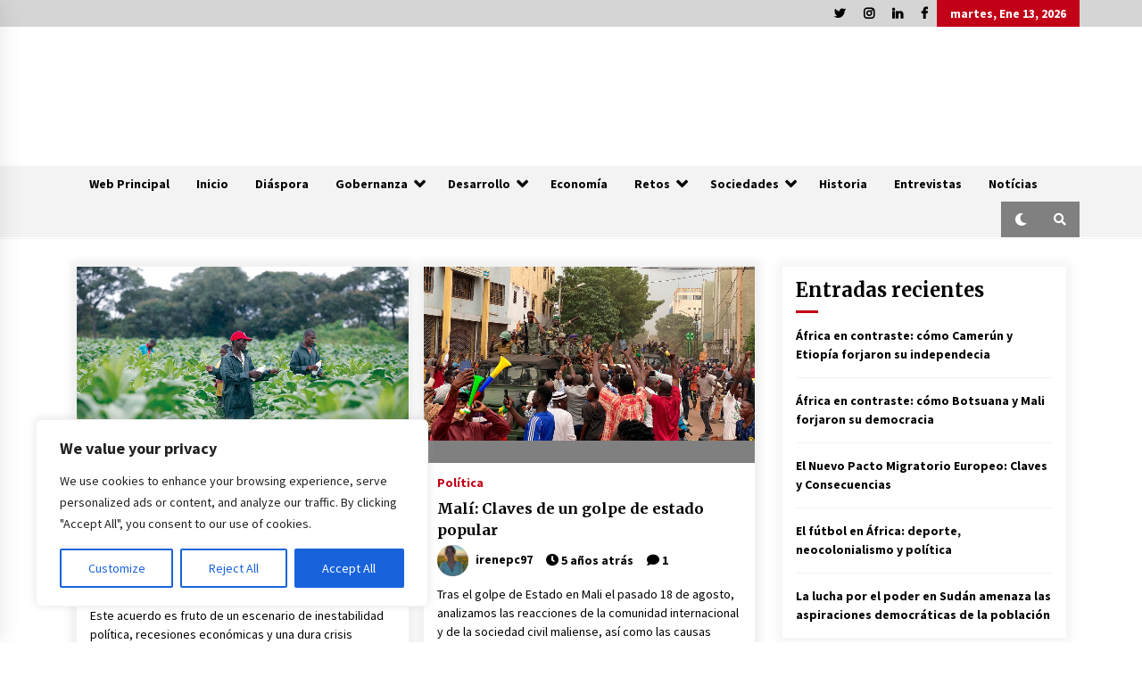

--- FILE ---
content_type: text/html; charset=UTF-8
request_url: https://revista.puertadeafrica.com/index.php/page/9/
body_size: 30280
content:
<!DOCTYPE html>
<html lang="es">
<head>
	<meta charset="UTF-8">
    <meta name="viewport" content="width=device-width, initial-scale=1.0, maximum-scale=1.0, user-scalable=no" />
	<link rel="profile" href="https://gmpg.org/xfn/11">
	<link rel="pingback" href="https://revista.puertadeafrica.com/xmlrpc.php">

	<title>Revista &#8211; La Puerta de África &#8211; Página 9 &#8211; La revista que transformará tu visión del mundo</title>
        <style type="text/css">
                    .twp-logo a,.twp-logo p, .twp-logo a:visited{
                color: #000;
            }
                    body .boxed-layout {
                background: #ffffff;
            }
        </style>
<meta name='robots' content='max-image-preview:large' />
<link rel='dns-prefetch' href='//fonts.googleapis.com' />
<link rel="alternate" type="application/rss+xml" title="Revista - La Puerta de África &raquo; Feed" href="https://revista.puertadeafrica.com/index.php/feed/" />
<link rel="alternate" type="application/rss+xml" title="Revista - La Puerta de África &raquo; Feed de los comentarios" href="https://revista.puertadeafrica.com/index.php/comments/feed/" />
		<!-- This site uses the Google Analytics by MonsterInsights plugin v9.2.1 - Using Analytics tracking - https://www.monsterinsights.com/ -->
		<!-- Nota: MonsterInsights no está actualmente configurado en este sitio. El dueño del sitio necesita identificarse usando su cuenta de Google Analytics en el panel de ajustes de MonsterInsights. -->
					<!-- No tracking code set -->
				<!-- / Google Analytics by MonsterInsights -->
		<script type="text/javascript">
window._wpemojiSettings = {"baseUrl":"https:\/\/s.w.org\/images\/core\/emoji\/14.0.0\/72x72\/","ext":".png","svgUrl":"https:\/\/s.w.org\/images\/core\/emoji\/14.0.0\/svg\/","svgExt":".svg","source":{"concatemoji":"https:\/\/revista.puertadeafrica.com\/wp-includes\/js\/wp-emoji-release.min.js?ver=6.2.8"}};
/*! This file is auto-generated */
!function(e,a,t){var n,r,o,i=a.createElement("canvas"),p=i.getContext&&i.getContext("2d");function s(e,t){p.clearRect(0,0,i.width,i.height),p.fillText(e,0,0);e=i.toDataURL();return p.clearRect(0,0,i.width,i.height),p.fillText(t,0,0),e===i.toDataURL()}function c(e){var t=a.createElement("script");t.src=e,t.defer=t.type="text/javascript",a.getElementsByTagName("head")[0].appendChild(t)}for(o=Array("flag","emoji"),t.supports={everything:!0,everythingExceptFlag:!0},r=0;r<o.length;r++)t.supports[o[r]]=function(e){if(p&&p.fillText)switch(p.textBaseline="top",p.font="600 32px Arial",e){case"flag":return s("\ud83c\udff3\ufe0f\u200d\u26a7\ufe0f","\ud83c\udff3\ufe0f\u200b\u26a7\ufe0f")?!1:!s("\ud83c\uddfa\ud83c\uddf3","\ud83c\uddfa\u200b\ud83c\uddf3")&&!s("\ud83c\udff4\udb40\udc67\udb40\udc62\udb40\udc65\udb40\udc6e\udb40\udc67\udb40\udc7f","\ud83c\udff4\u200b\udb40\udc67\u200b\udb40\udc62\u200b\udb40\udc65\u200b\udb40\udc6e\u200b\udb40\udc67\u200b\udb40\udc7f");case"emoji":return!s("\ud83e\udef1\ud83c\udffb\u200d\ud83e\udef2\ud83c\udfff","\ud83e\udef1\ud83c\udffb\u200b\ud83e\udef2\ud83c\udfff")}return!1}(o[r]),t.supports.everything=t.supports.everything&&t.supports[o[r]],"flag"!==o[r]&&(t.supports.everythingExceptFlag=t.supports.everythingExceptFlag&&t.supports[o[r]]);t.supports.everythingExceptFlag=t.supports.everythingExceptFlag&&!t.supports.flag,t.DOMReady=!1,t.readyCallback=function(){t.DOMReady=!0},t.supports.everything||(n=function(){t.readyCallback()},a.addEventListener?(a.addEventListener("DOMContentLoaded",n,!1),e.addEventListener("load",n,!1)):(e.attachEvent("onload",n),a.attachEvent("onreadystatechange",function(){"complete"===a.readyState&&t.readyCallback()})),(e=t.source||{}).concatemoji?c(e.concatemoji):e.wpemoji&&e.twemoji&&(c(e.twemoji),c(e.wpemoji)))}(window,document,window._wpemojiSettings);
</script>
<style type="text/css">
img.wp-smiley,
img.emoji {
	display: inline !important;
	border: none !important;
	box-shadow: none !important;
	height: 1em !important;
	width: 1em !important;
	margin: 0 0.07em !important;
	vertical-align: -0.1em !important;
	background: none !important;
	padding: 0 !important;
}
</style>
	
<link rel='stylesheet' id='hfe-widgets-style-css' href='https://revista.puertadeafrica.com/wp-content/plugins/header-footer-elementor/inc/widgets-css/frontend.css?ver=1.6.45' type='text/css' media='all' />
<link rel='stylesheet' id='wp-block-library-css' href='https://revista.puertadeafrica.com/wp-includes/css/dist/block-library/style.min.css?ver=6.2.8' type='text/css' media='all' />
<link rel='stylesheet' id='classic-theme-styles-css' href='https://revista.puertadeafrica.com/wp-includes/css/classic-themes.min.css?ver=6.2.8' type='text/css' media='all' />
<style id='global-styles-inline-css' type='text/css'>
body{--wp--preset--color--black: #000000;--wp--preset--color--cyan-bluish-gray: #abb8c3;--wp--preset--color--white: #ffffff;--wp--preset--color--pale-pink: #f78da7;--wp--preset--color--vivid-red: #cf2e2e;--wp--preset--color--luminous-vivid-orange: #ff6900;--wp--preset--color--luminous-vivid-amber: #fcb900;--wp--preset--color--light-green-cyan: #7bdcb5;--wp--preset--color--vivid-green-cyan: #00d084;--wp--preset--color--pale-cyan-blue: #8ed1fc;--wp--preset--color--vivid-cyan-blue: #0693e3;--wp--preset--color--vivid-purple: #9b51e0;--wp--preset--gradient--vivid-cyan-blue-to-vivid-purple: linear-gradient(135deg,rgba(6,147,227,1) 0%,rgb(155,81,224) 100%);--wp--preset--gradient--light-green-cyan-to-vivid-green-cyan: linear-gradient(135deg,rgb(122,220,180) 0%,rgb(0,208,130) 100%);--wp--preset--gradient--luminous-vivid-amber-to-luminous-vivid-orange: linear-gradient(135deg,rgba(252,185,0,1) 0%,rgba(255,105,0,1) 100%);--wp--preset--gradient--luminous-vivid-orange-to-vivid-red: linear-gradient(135deg,rgba(255,105,0,1) 0%,rgb(207,46,46) 100%);--wp--preset--gradient--very-light-gray-to-cyan-bluish-gray: linear-gradient(135deg,rgb(238,238,238) 0%,rgb(169,184,195) 100%);--wp--preset--gradient--cool-to-warm-spectrum: linear-gradient(135deg,rgb(74,234,220) 0%,rgb(151,120,209) 20%,rgb(207,42,186) 40%,rgb(238,44,130) 60%,rgb(251,105,98) 80%,rgb(254,248,76) 100%);--wp--preset--gradient--blush-light-purple: linear-gradient(135deg,rgb(255,206,236) 0%,rgb(152,150,240) 100%);--wp--preset--gradient--blush-bordeaux: linear-gradient(135deg,rgb(254,205,165) 0%,rgb(254,45,45) 50%,rgb(107,0,62) 100%);--wp--preset--gradient--luminous-dusk: linear-gradient(135deg,rgb(255,203,112) 0%,rgb(199,81,192) 50%,rgb(65,88,208) 100%);--wp--preset--gradient--pale-ocean: linear-gradient(135deg,rgb(255,245,203) 0%,rgb(182,227,212) 50%,rgb(51,167,181) 100%);--wp--preset--gradient--electric-grass: linear-gradient(135deg,rgb(202,248,128) 0%,rgb(113,206,126) 100%);--wp--preset--gradient--midnight: linear-gradient(135deg,rgb(2,3,129) 0%,rgb(40,116,252) 100%);--wp--preset--duotone--dark-grayscale: url('#wp-duotone-dark-grayscale');--wp--preset--duotone--grayscale: url('#wp-duotone-grayscale');--wp--preset--duotone--purple-yellow: url('#wp-duotone-purple-yellow');--wp--preset--duotone--blue-red: url('#wp-duotone-blue-red');--wp--preset--duotone--midnight: url('#wp-duotone-midnight');--wp--preset--duotone--magenta-yellow: url('#wp-duotone-magenta-yellow');--wp--preset--duotone--purple-green: url('#wp-duotone-purple-green');--wp--preset--duotone--blue-orange: url('#wp-duotone-blue-orange');--wp--preset--font-size--small: 13px;--wp--preset--font-size--medium: 20px;--wp--preset--font-size--large: 36px;--wp--preset--font-size--x-large: 42px;--wp--preset--spacing--20: 0.44rem;--wp--preset--spacing--30: 0.67rem;--wp--preset--spacing--40: 1rem;--wp--preset--spacing--50: 1.5rem;--wp--preset--spacing--60: 2.25rem;--wp--preset--spacing--70: 3.38rem;--wp--preset--spacing--80: 5.06rem;--wp--preset--shadow--natural: 6px 6px 9px rgba(0, 0, 0, 0.2);--wp--preset--shadow--deep: 12px 12px 50px rgba(0, 0, 0, 0.4);--wp--preset--shadow--sharp: 6px 6px 0px rgba(0, 0, 0, 0.2);--wp--preset--shadow--outlined: 6px 6px 0px -3px rgba(255, 255, 255, 1), 6px 6px rgba(0, 0, 0, 1);--wp--preset--shadow--crisp: 6px 6px 0px rgba(0, 0, 0, 1);}:where(.is-layout-flex){gap: 0.5em;}body .is-layout-flow > .alignleft{float: left;margin-inline-start: 0;margin-inline-end: 2em;}body .is-layout-flow > .alignright{float: right;margin-inline-start: 2em;margin-inline-end: 0;}body .is-layout-flow > .aligncenter{margin-left: auto !important;margin-right: auto !important;}body .is-layout-constrained > .alignleft{float: left;margin-inline-start: 0;margin-inline-end: 2em;}body .is-layout-constrained > .alignright{float: right;margin-inline-start: 2em;margin-inline-end: 0;}body .is-layout-constrained > .aligncenter{margin-left: auto !important;margin-right: auto !important;}body .is-layout-constrained > :where(:not(.alignleft):not(.alignright):not(.alignfull)){max-width: var(--wp--style--global--content-size);margin-left: auto !important;margin-right: auto !important;}body .is-layout-constrained > .alignwide{max-width: var(--wp--style--global--wide-size);}body .is-layout-flex{display: flex;}body .is-layout-flex{flex-wrap: wrap;align-items: center;}body .is-layout-flex > *{margin: 0;}:where(.wp-block-columns.is-layout-flex){gap: 2em;}.has-black-color{color: var(--wp--preset--color--black) !important;}.has-cyan-bluish-gray-color{color: var(--wp--preset--color--cyan-bluish-gray) !important;}.has-white-color{color: var(--wp--preset--color--white) !important;}.has-pale-pink-color{color: var(--wp--preset--color--pale-pink) !important;}.has-vivid-red-color{color: var(--wp--preset--color--vivid-red) !important;}.has-luminous-vivid-orange-color{color: var(--wp--preset--color--luminous-vivid-orange) !important;}.has-luminous-vivid-amber-color{color: var(--wp--preset--color--luminous-vivid-amber) !important;}.has-light-green-cyan-color{color: var(--wp--preset--color--light-green-cyan) !important;}.has-vivid-green-cyan-color{color: var(--wp--preset--color--vivid-green-cyan) !important;}.has-pale-cyan-blue-color{color: var(--wp--preset--color--pale-cyan-blue) !important;}.has-vivid-cyan-blue-color{color: var(--wp--preset--color--vivid-cyan-blue) !important;}.has-vivid-purple-color{color: var(--wp--preset--color--vivid-purple) !important;}.has-black-background-color{background-color: var(--wp--preset--color--black) !important;}.has-cyan-bluish-gray-background-color{background-color: var(--wp--preset--color--cyan-bluish-gray) !important;}.has-white-background-color{background-color: var(--wp--preset--color--white) !important;}.has-pale-pink-background-color{background-color: var(--wp--preset--color--pale-pink) !important;}.has-vivid-red-background-color{background-color: var(--wp--preset--color--vivid-red) !important;}.has-luminous-vivid-orange-background-color{background-color: var(--wp--preset--color--luminous-vivid-orange) !important;}.has-luminous-vivid-amber-background-color{background-color: var(--wp--preset--color--luminous-vivid-amber) !important;}.has-light-green-cyan-background-color{background-color: var(--wp--preset--color--light-green-cyan) !important;}.has-vivid-green-cyan-background-color{background-color: var(--wp--preset--color--vivid-green-cyan) !important;}.has-pale-cyan-blue-background-color{background-color: var(--wp--preset--color--pale-cyan-blue) !important;}.has-vivid-cyan-blue-background-color{background-color: var(--wp--preset--color--vivid-cyan-blue) !important;}.has-vivid-purple-background-color{background-color: var(--wp--preset--color--vivid-purple) !important;}.has-black-border-color{border-color: var(--wp--preset--color--black) !important;}.has-cyan-bluish-gray-border-color{border-color: var(--wp--preset--color--cyan-bluish-gray) !important;}.has-white-border-color{border-color: var(--wp--preset--color--white) !important;}.has-pale-pink-border-color{border-color: var(--wp--preset--color--pale-pink) !important;}.has-vivid-red-border-color{border-color: var(--wp--preset--color--vivid-red) !important;}.has-luminous-vivid-orange-border-color{border-color: var(--wp--preset--color--luminous-vivid-orange) !important;}.has-luminous-vivid-amber-border-color{border-color: var(--wp--preset--color--luminous-vivid-amber) !important;}.has-light-green-cyan-border-color{border-color: var(--wp--preset--color--light-green-cyan) !important;}.has-vivid-green-cyan-border-color{border-color: var(--wp--preset--color--vivid-green-cyan) !important;}.has-pale-cyan-blue-border-color{border-color: var(--wp--preset--color--pale-cyan-blue) !important;}.has-vivid-cyan-blue-border-color{border-color: var(--wp--preset--color--vivid-cyan-blue) !important;}.has-vivid-purple-border-color{border-color: var(--wp--preset--color--vivid-purple) !important;}.has-vivid-cyan-blue-to-vivid-purple-gradient-background{background: var(--wp--preset--gradient--vivid-cyan-blue-to-vivid-purple) !important;}.has-light-green-cyan-to-vivid-green-cyan-gradient-background{background: var(--wp--preset--gradient--light-green-cyan-to-vivid-green-cyan) !important;}.has-luminous-vivid-amber-to-luminous-vivid-orange-gradient-background{background: var(--wp--preset--gradient--luminous-vivid-amber-to-luminous-vivid-orange) !important;}.has-luminous-vivid-orange-to-vivid-red-gradient-background{background: var(--wp--preset--gradient--luminous-vivid-orange-to-vivid-red) !important;}.has-very-light-gray-to-cyan-bluish-gray-gradient-background{background: var(--wp--preset--gradient--very-light-gray-to-cyan-bluish-gray) !important;}.has-cool-to-warm-spectrum-gradient-background{background: var(--wp--preset--gradient--cool-to-warm-spectrum) !important;}.has-blush-light-purple-gradient-background{background: var(--wp--preset--gradient--blush-light-purple) !important;}.has-blush-bordeaux-gradient-background{background: var(--wp--preset--gradient--blush-bordeaux) !important;}.has-luminous-dusk-gradient-background{background: var(--wp--preset--gradient--luminous-dusk) !important;}.has-pale-ocean-gradient-background{background: var(--wp--preset--gradient--pale-ocean) !important;}.has-electric-grass-gradient-background{background: var(--wp--preset--gradient--electric-grass) !important;}.has-midnight-gradient-background{background: var(--wp--preset--gradient--midnight) !important;}.has-small-font-size{font-size: var(--wp--preset--font-size--small) !important;}.has-medium-font-size{font-size: var(--wp--preset--font-size--medium) !important;}.has-large-font-size{font-size: var(--wp--preset--font-size--large) !important;}.has-x-large-font-size{font-size: var(--wp--preset--font-size--x-large) !important;}
.wp-block-navigation a:where(:not(.wp-element-button)){color: inherit;}
:where(.wp-block-columns.is-layout-flex){gap: 2em;}
.wp-block-pullquote{font-size: 1.5em;line-height: 1.6;}
</style>
<link rel='stylesheet' id='hfe-style-css' href='https://revista.puertadeafrica.com/wp-content/plugins/header-footer-elementor/assets/css/header-footer-elementor.css?ver=1.6.45' type='text/css' media='all' />
<link rel='stylesheet' id='elementor-icons-css' href='https://revista.puertadeafrica.com/wp-content/plugins/elementor/assets/lib/eicons/css/elementor-icons.min.css?ver=5.29.0' type='text/css' media='all' />
<link rel='stylesheet' id='elementor-frontend-css' href='https://revista.puertadeafrica.com/wp-content/plugins/elementor/assets/css/frontend.min.css?ver=3.19.4' type='text/css' media='all' />
<link rel='stylesheet' id='swiper-css' href='https://revista.puertadeafrica.com/wp-content/plugins/elementor/assets/lib/swiper/css/swiper.min.css?ver=5.3.6' type='text/css' media='all' />
<link rel='stylesheet' id='elementor-post-7-css' href='https://revista.puertadeafrica.com/wp-content/uploads/elementor/css/post-7.css?ver=1730725752' type='text/css' media='all' />
<link rel='stylesheet' id='lae-animate-css' href='https://revista.puertadeafrica.com/wp-content/plugins/addons-for-elementor/assets/css/lib/animate.css?ver=8.6' type='text/css' media='all' />
<link rel='stylesheet' id='lae-sliders-styles-css' href='https://revista.puertadeafrica.com/wp-content/plugins/addons-for-elementor/assets/css/lib/sliders.min.css?ver=8.6' type='text/css' media='all' />
<link rel='stylesheet' id='lae-icomoon-styles-css' href='https://revista.puertadeafrica.com/wp-content/plugins/addons-for-elementor/assets/css/icomoon.css?ver=8.6' type='text/css' media='all' />
<link rel='stylesheet' id='lae-frontend-styles-css' href='https://revista.puertadeafrica.com/wp-content/plugins/addons-for-elementor/assets/css/lae-frontend.css?ver=8.6' type='text/css' media='all' />
<link rel='stylesheet' id='lae-grid-styles-css' href='https://revista.puertadeafrica.com/wp-content/plugins/addons-for-elementor/assets/css/lae-grid.css?ver=8.6' type='text/css' media='all' />
<link rel='stylesheet' id='lae-widgets-styles-css' href='https://revista.puertadeafrica.com/wp-content/plugins/addons-for-elementor/assets/css/widgets/lae-widgets.min.css?ver=8.6' type='text/css' media='all' />
<link rel='stylesheet' id='elementor-global-css' href='https://revista.puertadeafrica.com/wp-content/uploads/elementor/css/global.css?ver=1730725754' type='text/css' media='all' />
<link rel='stylesheet' id='bootstrap-css' href='https://revista.puertadeafrica.com/wp-content/themes/default-mag/assets/libraries/bootstrap/css/bootstrap-grid.min.css?ver=6.2.8' type='text/css' media='all' />
<link rel='stylesheet' id='default-mag-google-fonts-css' href='https://fonts.googleapis.com/css?family=EB%20Garamond:700,700i,800,800i|Merriweather:100,300,400,400i,500,700|Source%20Sans%20Pro:100,300,400,400i,500,700' type='text/css' media='all' />
<link rel='stylesheet' id='font-awesome-css' href='https://revista.puertadeafrica.com/wp-content/plugins/elementor/assets/lib/font-awesome/css/font-awesome.min.css?ver=4.7.0' type='text/css' media='all' />
<link rel='stylesheet' id='slick-css' href='https://revista.puertadeafrica.com/wp-content/themes/default-mag/assets/libraries/slick/css/slick.css?ver=6.2.8' type='text/css' media='all' />
<link rel='stylesheet' id='sidr-css' href='https://revista.puertadeafrica.com/wp-content/themes/default-mag/assets/libraries/sidr/css/jquery.sidr.css?ver=6.2.8' type='text/css' media='all' />
<link rel='stylesheet' id='magnific-css' href='https://revista.puertadeafrica.com/wp-content/themes/default-mag/assets/libraries/magnific/css/magnific-popup.css?ver=6.2.8' type='text/css' media='all' />
<link rel='stylesheet' id='default-mag-style-css' href='https://revista.puertadeafrica.com/wp-content/themes/default-mag/style.css?ver=6.2.8' type='text/css' media='all' />
<link rel='stylesheet' id='elementor-icons-ekiticons-css' href='https://revista.puertadeafrica.com/wp-content/plugins/elementskit-lite/modules/elementskit-icon-pack/assets/css/ekiticons.css?ver=3.3.1' type='text/css' media='all' />
<link rel='stylesheet' id='hfe-icons-list-css' href='https://revista.puertadeafrica.com/wp-content/plugins/elementor/assets/css/widget-icon-list.min.css?ver=3.24.3' type='text/css' media='all' />
<link rel='stylesheet' id='hfe-social-icons-css' href='https://revista.puertadeafrica.com/wp-content/plugins/elementor/assets/css/widget-social-icons.min.css?ver=3.24.0' type='text/css' media='all' />
<link rel='stylesheet' id='hfe-social-share-icons-brands-css' href='https://revista.puertadeafrica.com/wp-content/plugins/elementor/assets/lib/font-awesome/css/brands.css?ver=5.15.3' type='text/css' media='all' />
<link rel='stylesheet' id='hfe-social-share-icons-fontawesome-css' href='https://revista.puertadeafrica.com/wp-content/plugins/elementor/assets/lib/font-awesome/css/fontawesome.css?ver=5.15.3' type='text/css' media='all' />
<link rel='stylesheet' id='hfe-nav-menu-icons-css' href='https://revista.puertadeafrica.com/wp-content/plugins/elementor/assets/lib/font-awesome/css/solid.css?ver=5.15.3' type='text/css' media='all' />
<link rel='stylesheet' id='ekit-widget-styles-css' href='https://revista.puertadeafrica.com/wp-content/plugins/elementskit-lite/widgets/init/assets/css/widget-styles.css?ver=3.3.1' type='text/css' media='all' />
<link rel='stylesheet' id='ekit-responsive-css' href='https://revista.puertadeafrica.com/wp-content/plugins/elementskit-lite/widgets/init/assets/css/responsive.css?ver=3.3.1' type='text/css' media='all' />
<link rel='stylesheet' id='eael-general-css' href='https://revista.puertadeafrica.com/wp-content/plugins/essential-addons-for-elementor-lite/assets/front-end/css/view/general.min.css?ver=6.0.8' type='text/css' media='all' />
<link rel='stylesheet' id='google-fonts-1-css' href='https://fonts.googleapis.com/css?family=Roboto%3A100%2C100italic%2C200%2C200italic%2C300%2C300italic%2C400%2C400italic%2C500%2C500italic%2C600%2C600italic%2C700%2C700italic%2C800%2C800italic%2C900%2C900italic%7CRoboto+Slab%3A100%2C100italic%2C200%2C200italic%2C300%2C300italic%2C400%2C400italic%2C500%2C500italic%2C600%2C600italic%2C700%2C700italic%2C800%2C800italic%2C900%2C900italic&#038;display=auto&#038;ver=6.2.8' type='text/css' media='all' />
<link rel="preconnect" href="https://fonts.gstatic.com/" crossorigin><script type='text/javascript' id='cookie-law-info-js-extra'>
/* <![CDATA[ */
var _ckyConfig = {"_ipData":[],"_assetsURL":"https:\/\/revista.puertadeafrica.com\/wp-content\/plugins\/cookie-law-info\/lite\/frontend\/images\/","_publicURL":"https:\/\/revista.puertadeafrica.com","_expiry":"365","_categories":[{"name":"Necessary","slug":"necessary","isNecessary":true,"ccpaDoNotSell":true,"cookies":[],"active":true,"defaultConsent":{"gdpr":true,"ccpa":true}},{"name":"Functional","slug":"functional","isNecessary":false,"ccpaDoNotSell":true,"cookies":[],"active":true,"defaultConsent":{"gdpr":false,"ccpa":false}},{"name":"Analytics","slug":"analytics","isNecessary":false,"ccpaDoNotSell":true,"cookies":[],"active":true,"defaultConsent":{"gdpr":false,"ccpa":false}},{"name":"Performance","slug":"performance","isNecessary":false,"ccpaDoNotSell":true,"cookies":[],"active":true,"defaultConsent":{"gdpr":false,"ccpa":false}},{"name":"Advertisement","slug":"advertisement","isNecessary":false,"ccpaDoNotSell":true,"cookies":[],"active":true,"defaultConsent":{"gdpr":false,"ccpa":false}}],"_activeLaw":"gdpr","_rootDomain":"","_block":"1","_showBanner":"1","_bannerConfig":{"settings":{"type":"box","preferenceCenterType":"popup","position":"bottom-left","applicableLaw":"gdpr"},"behaviours":{"reloadBannerOnAccept":false,"loadAnalyticsByDefault":false,"animations":{"onLoad":"animate","onHide":"sticky"}},"config":{"revisitConsent":{"status":true,"tag":"revisit-consent","position":"bottom-left","meta":{"url":"#"},"styles":{"background-color":"#0056A7"},"elements":{"title":{"type":"text","tag":"revisit-consent-title","status":true,"styles":{"color":"#0056a7"}}}},"preferenceCenter":{"toggle":{"status":true,"tag":"detail-category-toggle","type":"toggle","states":{"active":{"styles":{"background-color":"#1863DC"}},"inactive":{"styles":{"background-color":"#D0D5D2"}}}}},"categoryPreview":{"status":false,"toggle":{"status":true,"tag":"detail-category-preview-toggle","type":"toggle","states":{"active":{"styles":{"background-color":"#1863DC"}},"inactive":{"styles":{"background-color":"#D0D5D2"}}}}},"videoPlaceholder":{"status":true,"styles":{"background-color":"#000000","border-color":"#000000","color":"#ffffff"}},"readMore":{"status":false,"tag":"readmore-button","type":"link","meta":{"noFollow":true,"newTab":true},"styles":{"color":"#1863DC","background-color":"transparent","border-color":"transparent"}},"auditTable":{"status":true},"optOption":{"status":true,"toggle":{"status":true,"tag":"optout-option-toggle","type":"toggle","states":{"active":{"styles":{"background-color":"#1863dc"}},"inactive":{"styles":{"background-color":"#FFFFFF"}}}}}}},"_version":"3.2.0","_logConsent":"1","_tags":[{"tag":"accept-button","styles":{"color":"#FFFFFF","background-color":"#1863DC","border-color":"#1863DC"}},{"tag":"reject-button","styles":{"color":"#1863DC","background-color":"transparent","border-color":"#1863DC"}},{"tag":"settings-button","styles":{"color":"#1863DC","background-color":"transparent","border-color":"#1863DC"}},{"tag":"readmore-button","styles":{"color":"#1863DC","background-color":"transparent","border-color":"transparent"}},{"tag":"donotsell-button","styles":{"color":"#1863DC","background-color":"transparent","border-color":"transparent"}},{"tag":"accept-button","styles":{"color":"#FFFFFF","background-color":"#1863DC","border-color":"#1863DC"}},{"tag":"revisit-consent","styles":{"background-color":"#0056A7"}}],"_shortCodes":[{"key":"cky_readmore","content":"<a href=\"#\" class=\"cky-policy\" aria-label=\"Cookie Policy\" target=\"_blank\" rel=\"noopener\" data-cky-tag=\"readmore-button\">Cookie Policy<\/a>","tag":"readmore-button","status":false,"attributes":{"rel":"nofollow","target":"_blank"}},{"key":"cky_show_desc","content":"<button class=\"cky-show-desc-btn\" data-cky-tag=\"show-desc-button\" aria-label=\"Show more\">Show more<\/button>","tag":"show-desc-button","status":true,"attributes":[]},{"key":"cky_hide_desc","content":"<button class=\"cky-show-desc-btn\" data-cky-tag=\"hide-desc-button\" aria-label=\"Show less\">Show less<\/button>","tag":"hide-desc-button","status":true,"attributes":[]},{"key":"cky_category_toggle_label","content":"[cky_{{status}}_category_label] [cky_preference_{{category_slug}}_title]","tag":"","status":true,"attributes":[]},{"key":"cky_enable_category_label","content":"Enable","tag":"","status":true,"attributes":[]},{"key":"cky_disable_category_label","content":"Disable","tag":"","status":true,"attributes":[]},{"key":"cky_video_placeholder","content":"<div class=\"video-placeholder-normal\" data-cky-tag=\"video-placeholder\" id=\"[UNIQUEID]\"><p class=\"video-placeholder-text-normal\" data-cky-tag=\"placeholder-title\">Please accept cookies to access this content<\/p><\/div>","tag":"","status":true,"attributes":[]},{"key":"cky_enable_optout_label","content":"Enable","tag":"","status":true,"attributes":[]},{"key":"cky_disable_optout_label","content":"Disable","tag":"","status":true,"attributes":[]},{"key":"cky_optout_toggle_label","content":"[cky_{{status}}_optout_label] [cky_optout_option_title]","tag":"","status":true,"attributes":[]},{"key":"cky_optout_option_title","content":"Do Not Sell or Share My Personal Information","tag":"","status":true,"attributes":[]},{"key":"cky_optout_close_label","content":"Close","tag":"","status":true,"attributes":[]}],"_rtl":"","_providersToBlock":[]};
var _ckyStyles = {"css":".cky-overlay{background: #000000; opacity: 0.4; position: fixed; top: 0; left: 0; width: 100%; height: 100%; z-index: 99999999;}.cky-hide{display: none;}.cky-btn-revisit-wrapper{display: flex; align-items: center; justify-content: center; background: #0056a7; width: 45px; height: 45px; border-radius: 50%; position: fixed; z-index: 999999; cursor: pointer;}.cky-revisit-bottom-left{bottom: 15px; left: 15px;}.cky-revisit-bottom-right{bottom: 15px; right: 15px;}.cky-btn-revisit-wrapper .cky-btn-revisit{display: flex; align-items: center; justify-content: center; background: none; border: none; cursor: pointer; position: relative; margin: 0; padding: 0;}.cky-btn-revisit-wrapper .cky-btn-revisit img{max-width: fit-content; margin: 0; height: 30px; width: 30px;}.cky-revisit-bottom-left:hover::before{content: attr(data-tooltip); position: absolute; background: #4e4b66; color: #ffffff; left: calc(100% + 7px); font-size: 12px; line-height: 16px; width: max-content; padding: 4px 8px; border-radius: 4px;}.cky-revisit-bottom-left:hover::after{position: absolute; content: \"\"; border: 5px solid transparent; left: calc(100% + 2px); border-left-width: 0; border-right-color: #4e4b66;}.cky-revisit-bottom-right:hover::before{content: attr(data-tooltip); position: absolute; background: #4e4b66; color: #ffffff; right: calc(100% + 7px); font-size: 12px; line-height: 16px; width: max-content; padding: 4px 8px; border-radius: 4px;}.cky-revisit-bottom-right:hover::after{position: absolute; content: \"\"; border: 5px solid transparent; right: calc(100% + 2px); border-right-width: 0; border-left-color: #4e4b66;}.cky-revisit-hide{display: none;}.cky-consent-container{position: fixed; width: 440px; box-sizing: border-box; z-index: 9999999; border-radius: 6px;}.cky-consent-container .cky-consent-bar{background: #ffffff; border: 1px solid; padding: 20px 26px; box-shadow: 0 -1px 10px 0 #acabab4d; border-radius: 6px;}.cky-box-bottom-left{bottom: 40px; left: 40px;}.cky-box-bottom-right{bottom: 40px; right: 40px;}.cky-box-top-left{top: 40px; left: 40px;}.cky-box-top-right{top: 40px; right: 40px;}.cky-custom-brand-logo-wrapper .cky-custom-brand-logo{width: 100px; height: auto; margin: 0 0 12px 0;}.cky-notice .cky-title{color: #212121; font-weight: 700; font-size: 18px; line-height: 24px; margin: 0 0 12px 0;}.cky-notice-des *,.cky-preference-content-wrapper *,.cky-accordion-header-des *,.cky-gpc-wrapper .cky-gpc-desc *{font-size: 14px;}.cky-notice-des{color: #212121; font-size: 14px; line-height: 24px; font-weight: 400;}.cky-notice-des img{height: 25px; width: 25px;}.cky-consent-bar .cky-notice-des p,.cky-gpc-wrapper .cky-gpc-desc p,.cky-preference-body-wrapper .cky-preference-content-wrapper p,.cky-accordion-header-wrapper .cky-accordion-header-des p,.cky-cookie-des-table li div:last-child p{color: inherit; margin-top: 0; overflow-wrap: break-word;}.cky-notice-des P:last-child,.cky-preference-content-wrapper p:last-child,.cky-cookie-des-table li div:last-child p:last-child,.cky-gpc-wrapper .cky-gpc-desc p:last-child{margin-bottom: 0;}.cky-notice-des a.cky-policy,.cky-notice-des button.cky-policy{font-size: 14px; color: #1863dc; white-space: nowrap; cursor: pointer; background: transparent; border: 1px solid; text-decoration: underline;}.cky-notice-des button.cky-policy{padding: 0;}.cky-notice-des a.cky-policy:focus-visible,.cky-notice-des button.cky-policy:focus-visible,.cky-preference-content-wrapper .cky-show-desc-btn:focus-visible,.cky-accordion-header .cky-accordion-btn:focus-visible,.cky-preference-header .cky-btn-close:focus-visible,.cky-switch input[type=\"checkbox\"]:focus-visible,.cky-footer-wrapper a:focus-visible,.cky-btn:focus-visible{outline: 2px solid #1863dc; outline-offset: 2px;}.cky-btn:focus:not(:focus-visible),.cky-accordion-header .cky-accordion-btn:focus:not(:focus-visible),.cky-preference-content-wrapper .cky-show-desc-btn:focus:not(:focus-visible),.cky-btn-revisit-wrapper .cky-btn-revisit:focus:not(:focus-visible),.cky-preference-header .cky-btn-close:focus:not(:focus-visible),.cky-consent-bar .cky-banner-btn-close:focus:not(:focus-visible){outline: 0;}button.cky-show-desc-btn:not(:hover):not(:active){color: #1863dc; background: transparent;}button.cky-accordion-btn:not(:hover):not(:active),button.cky-banner-btn-close:not(:hover):not(:active),button.cky-btn-revisit:not(:hover):not(:active),button.cky-btn-close:not(:hover):not(:active){background: transparent;}.cky-consent-bar button:hover,.cky-modal.cky-modal-open button:hover,.cky-consent-bar button:focus,.cky-modal.cky-modal-open button:focus{text-decoration: none;}.cky-notice-btn-wrapper{display: flex; justify-content: flex-start; align-items: center; flex-wrap: wrap; margin-top: 16px;}.cky-notice-btn-wrapper .cky-btn{text-shadow: none; box-shadow: none;}.cky-btn{flex: auto; max-width: 100%; font-size: 14px; font-family: inherit; line-height: 24px; padding: 8px; font-weight: 500; margin: 0 8px 0 0; border-radius: 2px; cursor: pointer; text-align: center; text-transform: none; min-height: 0;}.cky-btn:hover{opacity: 0.8;}.cky-btn-customize{color: #1863dc; background: transparent; border: 2px solid #1863dc;}.cky-btn-reject{color: #1863dc; background: transparent; border: 2px solid #1863dc;}.cky-btn-accept{background: #1863dc; color: #ffffff; border: 2px solid #1863dc;}.cky-btn:last-child{margin-right: 0;}@media (max-width: 576px){.cky-box-bottom-left{bottom: 0; left: 0;}.cky-box-bottom-right{bottom: 0; right: 0;}.cky-box-top-left{top: 0; left: 0;}.cky-box-top-right{top: 0; right: 0;}}@media (max-width: 440px){.cky-box-bottom-left, .cky-box-bottom-right, .cky-box-top-left, .cky-box-top-right{width: 100%; max-width: 100%;}.cky-consent-container .cky-consent-bar{padding: 20px 0;}.cky-custom-brand-logo-wrapper, .cky-notice .cky-title, .cky-notice-des, .cky-notice-btn-wrapper{padding: 0 24px;}.cky-notice-des{max-height: 40vh; overflow-y: scroll;}.cky-notice-btn-wrapper{flex-direction: column; margin-top: 0;}.cky-btn{width: 100%; margin: 10px 0 0 0;}.cky-notice-btn-wrapper .cky-btn-customize{order: 2;}.cky-notice-btn-wrapper .cky-btn-reject{order: 3;}.cky-notice-btn-wrapper .cky-btn-accept{order: 1; margin-top: 16px;}}@media (max-width: 352px){.cky-notice .cky-title{font-size: 16px;}.cky-notice-des *{font-size: 12px;}.cky-notice-des, .cky-btn{font-size: 12px;}}.cky-modal.cky-modal-open{display: flex; visibility: visible; -webkit-transform: translate(-50%, -50%); -moz-transform: translate(-50%, -50%); -ms-transform: translate(-50%, -50%); -o-transform: translate(-50%, -50%); transform: translate(-50%, -50%); top: 50%; left: 50%; transition: all 1s ease;}.cky-modal{box-shadow: 0 32px 68px rgba(0, 0, 0, 0.3); margin: 0 auto; position: fixed; max-width: 100%; background: #ffffff; top: 50%; box-sizing: border-box; border-radius: 6px; z-index: 999999999; color: #212121; -webkit-transform: translate(-50%, 100%); -moz-transform: translate(-50%, 100%); -ms-transform: translate(-50%, 100%); -o-transform: translate(-50%, 100%); transform: translate(-50%, 100%); visibility: hidden; transition: all 0s ease;}.cky-preference-center{max-height: 79vh; overflow: hidden; width: 845px; overflow: hidden; flex: 1 1 0; display: flex; flex-direction: column; border-radius: 6px;}.cky-preference-header{display: flex; align-items: center; justify-content: space-between; padding: 22px 24px; border-bottom: 1px solid;}.cky-preference-header .cky-preference-title{font-size: 18px; font-weight: 700; line-height: 24px;}.cky-preference-header .cky-btn-close{margin: 0; cursor: pointer; vertical-align: middle; padding: 0; background: none; border: none; width: auto; height: auto; min-height: 0; line-height: 0; text-shadow: none; box-shadow: none;}.cky-preference-header .cky-btn-close img{margin: 0; height: 10px; width: 10px;}.cky-preference-body-wrapper{padding: 0 24px; flex: 1; overflow: auto; box-sizing: border-box;}.cky-preference-content-wrapper,.cky-gpc-wrapper .cky-gpc-desc{font-size: 14px; line-height: 24px; font-weight: 400; padding: 12px 0;}.cky-preference-content-wrapper{border-bottom: 1px solid;}.cky-preference-content-wrapper img{height: 25px; width: 25px;}.cky-preference-content-wrapper .cky-show-desc-btn{font-size: 14px; font-family: inherit; color: #1863dc; text-decoration: none; line-height: 24px; padding: 0; margin: 0; white-space: nowrap; cursor: pointer; background: transparent; border-color: transparent; text-transform: none; min-height: 0; text-shadow: none; box-shadow: none;}.cky-accordion-wrapper{margin-bottom: 10px;}.cky-accordion{border-bottom: 1px solid;}.cky-accordion:last-child{border-bottom: none;}.cky-accordion .cky-accordion-item{display: flex; margin-top: 10px;}.cky-accordion .cky-accordion-body{display: none;}.cky-accordion.cky-accordion-active .cky-accordion-body{display: block; padding: 0 22px; margin-bottom: 16px;}.cky-accordion-header-wrapper{cursor: pointer; width: 100%;}.cky-accordion-item .cky-accordion-header{display: flex; justify-content: space-between; align-items: center;}.cky-accordion-header .cky-accordion-btn{font-size: 16px; font-family: inherit; color: #212121; line-height: 24px; background: none; border: none; font-weight: 700; padding: 0; margin: 0; cursor: pointer; text-transform: none; min-height: 0; text-shadow: none; box-shadow: none;}.cky-accordion-header .cky-always-active{color: #008000; font-weight: 600; line-height: 24px; font-size: 14px;}.cky-accordion-header-des{font-size: 14px; line-height: 24px; margin: 10px 0 16px 0;}.cky-accordion-chevron{margin-right: 22px; position: relative; cursor: pointer;}.cky-accordion-chevron-hide{display: none;}.cky-accordion .cky-accordion-chevron i::before{content: \"\"; position: absolute; border-right: 1.4px solid; border-bottom: 1.4px solid; border-color: inherit; height: 6px; width: 6px; -webkit-transform: rotate(-45deg); -moz-transform: rotate(-45deg); -ms-transform: rotate(-45deg); -o-transform: rotate(-45deg); transform: rotate(-45deg); transition: all 0.2s ease-in-out; top: 8px;}.cky-accordion.cky-accordion-active .cky-accordion-chevron i::before{-webkit-transform: rotate(45deg); -moz-transform: rotate(45deg); -ms-transform: rotate(45deg); -o-transform: rotate(45deg); transform: rotate(45deg);}.cky-audit-table{background: #f4f4f4; border-radius: 6px;}.cky-audit-table .cky-empty-cookies-text{color: inherit; font-size: 12px; line-height: 24px; margin: 0; padding: 10px;}.cky-audit-table .cky-cookie-des-table{font-size: 12px; line-height: 24px; font-weight: normal; padding: 15px 10px; border-bottom: 1px solid; border-bottom-color: inherit; margin: 0;}.cky-audit-table .cky-cookie-des-table:last-child{border-bottom: none;}.cky-audit-table .cky-cookie-des-table li{list-style-type: none; display: flex; padding: 3px 0;}.cky-audit-table .cky-cookie-des-table li:first-child{padding-top: 0;}.cky-cookie-des-table li div:first-child{width: 100px; font-weight: 600; word-break: break-word; word-wrap: break-word;}.cky-cookie-des-table li div:last-child{flex: 1; word-break: break-word; word-wrap: break-word; margin-left: 8px;}.cky-footer-shadow{display: block; width: 100%; height: 40px; background: linear-gradient(180deg, rgba(255, 255, 255, 0) 0%, #ffffff 100%); position: absolute; bottom: calc(100% - 1px);}.cky-footer-wrapper{position: relative;}.cky-prefrence-btn-wrapper{display: flex; flex-wrap: wrap; align-items: center; justify-content: center; padding: 22px 24px; border-top: 1px solid;}.cky-prefrence-btn-wrapper .cky-btn{flex: auto; max-width: 100%; text-shadow: none; box-shadow: none;}.cky-btn-preferences{color: #1863dc; background: transparent; border: 2px solid #1863dc;}.cky-preference-header,.cky-preference-body-wrapper,.cky-preference-content-wrapper,.cky-accordion-wrapper,.cky-accordion,.cky-accordion-wrapper,.cky-footer-wrapper,.cky-prefrence-btn-wrapper{border-color: inherit;}@media (max-width: 845px){.cky-modal{max-width: calc(100% - 16px);}}@media (max-width: 576px){.cky-modal{max-width: 100%;}.cky-preference-center{max-height: 100vh;}.cky-prefrence-btn-wrapper{flex-direction: column;}.cky-accordion.cky-accordion-active .cky-accordion-body{padding-right: 0;}.cky-prefrence-btn-wrapper .cky-btn{width: 100%; margin: 10px 0 0 0;}.cky-prefrence-btn-wrapper .cky-btn-reject{order: 3;}.cky-prefrence-btn-wrapper .cky-btn-accept{order: 1; margin-top: 0;}.cky-prefrence-btn-wrapper .cky-btn-preferences{order: 2;}}@media (max-width: 425px){.cky-accordion-chevron{margin-right: 15px;}.cky-notice-btn-wrapper{margin-top: 0;}.cky-accordion.cky-accordion-active .cky-accordion-body{padding: 0 15px;}}@media (max-width: 352px){.cky-preference-header .cky-preference-title{font-size: 16px;}.cky-preference-header{padding: 16px 24px;}.cky-preference-content-wrapper *, .cky-accordion-header-des *{font-size: 12px;}.cky-preference-content-wrapper, .cky-preference-content-wrapper .cky-show-more, .cky-accordion-header .cky-always-active, .cky-accordion-header-des, .cky-preference-content-wrapper .cky-show-desc-btn, .cky-notice-des a.cky-policy{font-size: 12px;}.cky-accordion-header .cky-accordion-btn{font-size: 14px;}}.cky-switch{display: flex;}.cky-switch input[type=\"checkbox\"]{position: relative; width: 44px; height: 24px; margin: 0; background: #d0d5d2; -webkit-appearance: none; border-radius: 50px; cursor: pointer; outline: 0; border: none; top: 0;}.cky-switch input[type=\"checkbox\"]:checked{background: #1863dc;}.cky-switch input[type=\"checkbox\"]:before{position: absolute; content: \"\"; height: 20px; width: 20px; left: 2px; bottom: 2px; border-radius: 50%; background-color: white; -webkit-transition: 0.4s; transition: 0.4s; margin: 0;}.cky-switch input[type=\"checkbox\"]:after{display: none;}.cky-switch input[type=\"checkbox\"]:checked:before{-webkit-transform: translateX(20px); -ms-transform: translateX(20px); transform: translateX(20px);}@media (max-width: 425px){.cky-switch input[type=\"checkbox\"]{width: 38px; height: 21px;}.cky-switch input[type=\"checkbox\"]:before{height: 17px; width: 17px;}.cky-switch input[type=\"checkbox\"]:checked:before{-webkit-transform: translateX(17px); -ms-transform: translateX(17px); transform: translateX(17px);}}.cky-consent-bar .cky-banner-btn-close{position: absolute; right: 9px; top: 5px; background: none; border: none; cursor: pointer; padding: 0; margin: 0; min-height: 0; line-height: 0; height: auto; width: auto; text-shadow: none; box-shadow: none;}.cky-consent-bar .cky-banner-btn-close img{height: 9px; width: 9px; margin: 0;}.cky-notice-group{font-size: 14px; line-height: 24px; font-weight: 400; color: #212121;}.cky-notice-btn-wrapper .cky-btn-do-not-sell{font-size: 14px; line-height: 24px; padding: 6px 0; margin: 0; font-weight: 500; background: none; border-radius: 2px; border: none; cursor: pointer; text-align: left; color: #1863dc; background: transparent; border-color: transparent; box-shadow: none; text-shadow: none;}.cky-consent-bar .cky-banner-btn-close:focus-visible,.cky-notice-btn-wrapper .cky-btn-do-not-sell:focus-visible,.cky-opt-out-btn-wrapper .cky-btn:focus-visible,.cky-opt-out-checkbox-wrapper input[type=\"checkbox\"].cky-opt-out-checkbox:focus-visible{outline: 2px solid #1863dc; outline-offset: 2px;}@media (max-width: 440px){.cky-consent-container{width: 100%;}}@media (max-width: 352px){.cky-notice-des a.cky-policy, .cky-notice-btn-wrapper .cky-btn-do-not-sell{font-size: 12px;}}.cky-opt-out-wrapper{padding: 12px 0;}.cky-opt-out-wrapper .cky-opt-out-checkbox-wrapper{display: flex; align-items: center;}.cky-opt-out-checkbox-wrapper .cky-opt-out-checkbox-label{font-size: 16px; font-weight: 700; line-height: 24px; margin: 0 0 0 12px; cursor: pointer;}.cky-opt-out-checkbox-wrapper input[type=\"checkbox\"].cky-opt-out-checkbox{background-color: #ffffff; border: 1px solid black; width: 20px; height: 18.5px; margin: 0; -webkit-appearance: none; position: relative; display: flex; align-items: center; justify-content: center; border-radius: 2px; cursor: pointer;}.cky-opt-out-checkbox-wrapper input[type=\"checkbox\"].cky-opt-out-checkbox:checked{background-color: #1863dc; border: none;}.cky-opt-out-checkbox-wrapper input[type=\"checkbox\"].cky-opt-out-checkbox:checked::after{left: 6px; bottom: 4px; width: 7px; height: 13px; border: solid #ffffff; border-width: 0 3px 3px 0; border-radius: 2px; -webkit-transform: rotate(45deg); -ms-transform: rotate(45deg); transform: rotate(45deg); content: \"\"; position: absolute; box-sizing: border-box;}.cky-opt-out-checkbox-wrapper.cky-disabled .cky-opt-out-checkbox-label,.cky-opt-out-checkbox-wrapper.cky-disabled input[type=\"checkbox\"].cky-opt-out-checkbox{cursor: no-drop;}.cky-gpc-wrapper{margin: 0 0 0 32px;}.cky-footer-wrapper .cky-opt-out-btn-wrapper{display: flex; flex-wrap: wrap; align-items: center; justify-content: center; padding: 22px 24px;}.cky-opt-out-btn-wrapper .cky-btn{flex: auto; max-width: 100%; text-shadow: none; box-shadow: none;}.cky-opt-out-btn-wrapper .cky-btn-cancel{border: 1px solid #dedfe0; background: transparent; color: #858585;}.cky-opt-out-btn-wrapper .cky-btn-confirm{background: #1863dc; color: #ffffff; border: 1px solid #1863dc;}@media (max-width: 352px){.cky-opt-out-checkbox-wrapper .cky-opt-out-checkbox-label{font-size: 14px;}.cky-gpc-wrapper .cky-gpc-desc, .cky-gpc-wrapper .cky-gpc-desc *{font-size: 12px;}.cky-opt-out-checkbox-wrapper input[type=\"checkbox\"].cky-opt-out-checkbox{width: 16px; height: 16px;}.cky-opt-out-checkbox-wrapper input[type=\"checkbox\"].cky-opt-out-checkbox:checked::after{left: 5px; bottom: 4px; width: 3px; height: 9px;}.cky-gpc-wrapper{margin: 0 0 0 28px;}}.video-placeholder-youtube{background-size: 100% 100%; background-position: center; background-repeat: no-repeat; background-color: #b2b0b059; position: relative; display: flex; align-items: center; justify-content: center; max-width: 100%;}.video-placeholder-text-youtube{text-align: center; align-items: center; padding: 10px 16px; background-color: #000000cc; color: #ffffff; border: 1px solid; border-radius: 2px; cursor: pointer;}.video-placeholder-normal{background-image: url(\"\/wp-content\/plugins\/cookie-law-info\/lite\/frontend\/images\/placeholder.svg\"); background-size: 80px; background-position: center; background-repeat: no-repeat; background-color: #b2b0b059; position: relative; display: flex; align-items: flex-end; justify-content: center; max-width: 100%;}.video-placeholder-text-normal{align-items: center; padding: 10px 16px; text-align: center; border: 1px solid; border-radius: 2px; cursor: pointer;}.cky-rtl{direction: rtl; text-align: right;}.cky-rtl .cky-banner-btn-close{left: 9px; right: auto;}.cky-rtl .cky-notice-btn-wrapper .cky-btn:last-child{margin-right: 8px;}.cky-rtl .cky-notice-btn-wrapper .cky-btn:first-child{margin-right: 0;}.cky-rtl .cky-notice-btn-wrapper{margin-left: 0; margin-right: 15px;}.cky-rtl .cky-prefrence-btn-wrapper .cky-btn{margin-right: 8px;}.cky-rtl .cky-prefrence-btn-wrapper .cky-btn:first-child{margin-right: 0;}.cky-rtl .cky-accordion .cky-accordion-chevron i::before{border: none; border-left: 1.4px solid; border-top: 1.4px solid; left: 12px;}.cky-rtl .cky-accordion.cky-accordion-active .cky-accordion-chevron i::before{-webkit-transform: rotate(-135deg); -moz-transform: rotate(-135deg); -ms-transform: rotate(-135deg); -o-transform: rotate(-135deg); transform: rotate(-135deg);}@media (max-width: 768px){.cky-rtl .cky-notice-btn-wrapper{margin-right: 0;}}@media (max-width: 576px){.cky-rtl .cky-notice-btn-wrapper .cky-btn:last-child{margin-right: 0;}.cky-rtl .cky-prefrence-btn-wrapper .cky-btn{margin-right: 0;}.cky-rtl .cky-accordion.cky-accordion-active .cky-accordion-body{padding: 0 22px 0 0;}}@media (max-width: 425px){.cky-rtl .cky-accordion.cky-accordion-active .cky-accordion-body{padding: 0 15px 0 0;}}.cky-rtl .cky-opt-out-btn-wrapper .cky-btn{margin-right: 12px;}.cky-rtl .cky-opt-out-btn-wrapper .cky-btn:first-child{margin-right: 0;}.cky-rtl .cky-opt-out-checkbox-wrapper .cky-opt-out-checkbox-label{margin: 0 12px 0 0;}"};
/* ]]> */
</script>
<script type='text/javascript' src='https://revista.puertadeafrica.com/wp-content/plugins/cookie-law-info/lite/frontend/js/script.min.js?ver=3.2.0' id='cookie-law-info-js'></script>
<script type='text/javascript' src='https://revista.puertadeafrica.com/wp-includes/js/jquery/jquery.min.js?ver=3.6.4' id='jquery-core-js'></script>
<script type='text/javascript' src='https://revista.puertadeafrica.com/wp-includes/js/jquery/jquery-migrate.min.js?ver=3.4.0' id='jquery-migrate-js'></script>
<link rel="https://api.w.org/" href="https://revista.puertadeafrica.com/index.php/wp-json/" /><link rel="EditURI" type="application/rsd+xml" title="RSD" href="https://revista.puertadeafrica.com/xmlrpc.php?rsd" />
<link rel="wlwmanifest" type="application/wlwmanifest+xml" href="https://revista.puertadeafrica.com/wp-includes/wlwmanifest.xml" />
<meta name="generator" content="WordPress 6.2.8" />
        <script type="text/javascript">
            ( function () {
                window.lae_fs = { can_use_premium_code: false};
            } )();
        </script>
        <style id="cky-style-inline">[data-cky-tag]{visibility:hidden;}</style><meta name="generator" content="Elementor 3.19.4; features: e_optimized_assets_loading, additional_custom_breakpoints, block_editor_assets_optimize, e_image_loading_optimization; settings: css_print_method-external, google_font-enabled, font_display-auto">
		<style type="text/css">
					.site-title,
			.site-description {
				position: absolute;
				clip: rect(1px, 1px, 1px, 1px);
			}
				</style>
		<meta name="twitter:partner" content="tfwp">
<meta name="twitter:card" content="summary"><meta name="twitter:title" content="Revista - La Puerta de África"><meta name="twitter:description" content="La revista que transformará tu visión del mundo">
<style id="wpforms-css-vars-root">
				:root {
					--wpforms-field-border-radius: 3px;
--wpforms-field-border-style: solid;
--wpforms-field-border-size: 1px;
--wpforms-field-background-color: #ffffff;
--wpforms-field-border-color: rgba( 0, 0, 0, 0.25 );
--wpforms-field-border-color-spare: rgba( 0, 0, 0, 0.25 );
--wpforms-field-text-color: rgba( 0, 0, 0, 0.7 );
--wpforms-field-menu-color: #ffffff;
--wpforms-label-color: rgba( 0, 0, 0, 0.85 );
--wpforms-label-sublabel-color: rgba( 0, 0, 0, 0.55 );
--wpforms-label-error-color: #d63637;
--wpforms-button-border-radius: 3px;
--wpforms-button-border-style: none;
--wpforms-button-border-size: 1px;
--wpforms-button-background-color: #066aab;
--wpforms-button-border-color: #066aab;
--wpforms-button-text-color: #ffffff;
--wpforms-page-break-color: #066aab;
--wpforms-background-image: none;
--wpforms-background-position: center center;
--wpforms-background-repeat: no-repeat;
--wpforms-background-size: cover;
--wpforms-background-width: 100px;
--wpforms-background-height: 100px;
--wpforms-background-color: rgba( 0, 0, 0, 0 );
--wpforms-background-url: none;
--wpforms-container-padding: 0px;
--wpforms-container-border-style: none;
--wpforms-container-border-width: 1px;
--wpforms-container-border-color: #000000;
--wpforms-container-border-radius: 3px;
--wpforms-field-size-input-height: 43px;
--wpforms-field-size-input-spacing: 15px;
--wpforms-field-size-font-size: 16px;
--wpforms-field-size-line-height: 19px;
--wpforms-field-size-padding-h: 14px;
--wpforms-field-size-checkbox-size: 16px;
--wpforms-field-size-sublabel-spacing: 5px;
--wpforms-field-size-icon-size: 1;
--wpforms-label-size-font-size: 16px;
--wpforms-label-size-line-height: 19px;
--wpforms-label-size-sublabel-font-size: 14px;
--wpforms-label-size-sublabel-line-height: 17px;
--wpforms-button-size-font-size: 17px;
--wpforms-button-size-height: 41px;
--wpforms-button-size-padding-h: 15px;
--wpforms-button-size-margin-top: 10px;
--wpforms-container-shadow-size-box-shadow: none;

				}
			</style></head>

<body class="home blog paged paged-9 ehf-template-default-mag ehf-stylesheet-default-mag hfeed right-sidebar elementor-default elementor-kit-7">
<svg xmlns="http://www.w3.org/2000/svg" viewBox="0 0 0 0" width="0" height="0" focusable="false" role="none" style="visibility: hidden; position: absolute; left: -9999px; overflow: hidden;" ><defs><filter id="wp-duotone-dark-grayscale"><feColorMatrix color-interpolation-filters="sRGB" type="matrix" values=" .299 .587 .114 0 0 .299 .587 .114 0 0 .299 .587 .114 0 0 .299 .587 .114 0 0 " /><feComponentTransfer color-interpolation-filters="sRGB" ><feFuncR type="table" tableValues="0 0.49803921568627" /><feFuncG type="table" tableValues="0 0.49803921568627" /><feFuncB type="table" tableValues="0 0.49803921568627" /><feFuncA type="table" tableValues="1 1" /></feComponentTransfer><feComposite in2="SourceGraphic" operator="in" /></filter></defs></svg><svg xmlns="http://www.w3.org/2000/svg" viewBox="0 0 0 0" width="0" height="0" focusable="false" role="none" style="visibility: hidden; position: absolute; left: -9999px; overflow: hidden;" ><defs><filter id="wp-duotone-grayscale"><feColorMatrix color-interpolation-filters="sRGB" type="matrix" values=" .299 .587 .114 0 0 .299 .587 .114 0 0 .299 .587 .114 0 0 .299 .587 .114 0 0 " /><feComponentTransfer color-interpolation-filters="sRGB" ><feFuncR type="table" tableValues="0 1" /><feFuncG type="table" tableValues="0 1" /><feFuncB type="table" tableValues="0 1" /><feFuncA type="table" tableValues="1 1" /></feComponentTransfer><feComposite in2="SourceGraphic" operator="in" /></filter></defs></svg><svg xmlns="http://www.w3.org/2000/svg" viewBox="0 0 0 0" width="0" height="0" focusable="false" role="none" style="visibility: hidden; position: absolute; left: -9999px; overflow: hidden;" ><defs><filter id="wp-duotone-purple-yellow"><feColorMatrix color-interpolation-filters="sRGB" type="matrix" values=" .299 .587 .114 0 0 .299 .587 .114 0 0 .299 .587 .114 0 0 .299 .587 .114 0 0 " /><feComponentTransfer color-interpolation-filters="sRGB" ><feFuncR type="table" tableValues="0.54901960784314 0.98823529411765" /><feFuncG type="table" tableValues="0 1" /><feFuncB type="table" tableValues="0.71764705882353 0.25490196078431" /><feFuncA type="table" tableValues="1 1" /></feComponentTransfer><feComposite in2="SourceGraphic" operator="in" /></filter></defs></svg><svg xmlns="http://www.w3.org/2000/svg" viewBox="0 0 0 0" width="0" height="0" focusable="false" role="none" style="visibility: hidden; position: absolute; left: -9999px; overflow: hidden;" ><defs><filter id="wp-duotone-blue-red"><feColorMatrix color-interpolation-filters="sRGB" type="matrix" values=" .299 .587 .114 0 0 .299 .587 .114 0 0 .299 .587 .114 0 0 .299 .587 .114 0 0 " /><feComponentTransfer color-interpolation-filters="sRGB" ><feFuncR type="table" tableValues="0 1" /><feFuncG type="table" tableValues="0 0.27843137254902" /><feFuncB type="table" tableValues="0.5921568627451 0.27843137254902" /><feFuncA type="table" tableValues="1 1" /></feComponentTransfer><feComposite in2="SourceGraphic" operator="in" /></filter></defs></svg><svg xmlns="http://www.w3.org/2000/svg" viewBox="0 0 0 0" width="0" height="0" focusable="false" role="none" style="visibility: hidden; position: absolute; left: -9999px; overflow: hidden;" ><defs><filter id="wp-duotone-midnight"><feColorMatrix color-interpolation-filters="sRGB" type="matrix" values=" .299 .587 .114 0 0 .299 .587 .114 0 0 .299 .587 .114 0 0 .299 .587 .114 0 0 " /><feComponentTransfer color-interpolation-filters="sRGB" ><feFuncR type="table" tableValues="0 0" /><feFuncG type="table" tableValues="0 0.64705882352941" /><feFuncB type="table" tableValues="0 1" /><feFuncA type="table" tableValues="1 1" /></feComponentTransfer><feComposite in2="SourceGraphic" operator="in" /></filter></defs></svg><svg xmlns="http://www.w3.org/2000/svg" viewBox="0 0 0 0" width="0" height="0" focusable="false" role="none" style="visibility: hidden; position: absolute; left: -9999px; overflow: hidden;" ><defs><filter id="wp-duotone-magenta-yellow"><feColorMatrix color-interpolation-filters="sRGB" type="matrix" values=" .299 .587 .114 0 0 .299 .587 .114 0 0 .299 .587 .114 0 0 .299 .587 .114 0 0 " /><feComponentTransfer color-interpolation-filters="sRGB" ><feFuncR type="table" tableValues="0.78039215686275 1" /><feFuncG type="table" tableValues="0 0.94901960784314" /><feFuncB type="table" tableValues="0.35294117647059 0.47058823529412" /><feFuncA type="table" tableValues="1 1" /></feComponentTransfer><feComposite in2="SourceGraphic" operator="in" /></filter></defs></svg><svg xmlns="http://www.w3.org/2000/svg" viewBox="0 0 0 0" width="0" height="0" focusable="false" role="none" style="visibility: hidden; position: absolute; left: -9999px; overflow: hidden;" ><defs><filter id="wp-duotone-purple-green"><feColorMatrix color-interpolation-filters="sRGB" type="matrix" values=" .299 .587 .114 0 0 .299 .587 .114 0 0 .299 .587 .114 0 0 .299 .587 .114 0 0 " /><feComponentTransfer color-interpolation-filters="sRGB" ><feFuncR type="table" tableValues="0.65098039215686 0.40392156862745" /><feFuncG type="table" tableValues="0 1" /><feFuncB type="table" tableValues="0.44705882352941 0.4" /><feFuncA type="table" tableValues="1 1" /></feComponentTransfer><feComposite in2="SourceGraphic" operator="in" /></filter></defs></svg><svg xmlns="http://www.w3.org/2000/svg" viewBox="0 0 0 0" width="0" height="0" focusable="false" role="none" style="visibility: hidden; position: absolute; left: -9999px; overflow: hidden;" ><defs><filter id="wp-duotone-blue-orange"><feColorMatrix color-interpolation-filters="sRGB" type="matrix" values=" .299 .587 .114 0 0 .299 .587 .114 0 0 .299 .587 .114 0 0 .299 .587 .114 0 0 " /><feComponentTransfer color-interpolation-filters="sRGB" ><feFuncR type="table" tableValues="0.098039215686275 1" /><feFuncG type="table" tableValues="0 0.66274509803922" /><feFuncB type="table" tableValues="0.84705882352941 0.41960784313725" /><feFuncA type="table" tableValues="1 1" /></feComponentTransfer><feComposite in2="SourceGraphic" operator="in" /></filter></defs></svg><div id="page" class="site full-screen-layout">
	<a class="skip-link screen-reader-text" href="#content">Saltar al contenido</a>

	<header id="masthead" class="site-header">
					<div class="twp-top-bar">
				<div class="container twp-no-space clearfix">
					<!-- <div class="clearfix"> -->
											<div class="twp-social-icon-section float-right">
																								<div class="navigation-social-icon">
										<div class="twp-social-icons-wrapper">
											<div class="menu-social-container"><ul id="social-menu" class="twp-social-icons"><li id="menu-item-1942" class="menu-item menu-item-type-custom menu-item-object-custom menu-item-1942"><a target="_blank" rel="noopener" href="https://twitter.com/puertadeafrica"><span>Twitter</span></a></li>
<li id="menu-item-1943" class="menu-item menu-item-type-custom menu-item-object-custom menu-item-1943"><a target="_blank" rel="noopener" href="https://instagram.com/puertadeafrica"><span>Instagram</span></a></li>
<li id="menu-item-2498" class="menu-item menu-item-type-custom menu-item-object-custom menu-item-2498"><a href="https://www.linkedin.com/company/la-puerta-de-áfrica/"><span>LinkedIn</span></a></li>
<li id="menu-item-2499" class="menu-item menu-item-type-custom menu-item-object-custom menu-item-2499"><a href="https://www.facebook.com/puertadeafrica/"><span>Facebook</span></a></li>
</ul></div>										</div>
									</div>
																														<div class="twp-todays-date twp-primary-bg">
									<!-- <span> -->
										martes, Ene 13, 2026									<!-- </span> -->
								</div>
														
						</div>
					<!-- </div> -->

				</div><!--/container-->
			</div><!--/twp-header-top-bar-->
								<div class="twp-site-branding data-bg " data-background="https://revista.puertadeafrica.com/wp-content/uploads/2021/01/REVISTA-3.png">
			<div class="container twp-no-space">
				<div class="twp-wrapper">

					<div class="twp-logo">
						<span class="twp-image-wrapper"></span>
						<span class="site-title">
							<a href="https://revista.puertadeafrica.com/" rel="home">
								Revista &#8211; La Puerta de África							</a>
						</span>
												    <p class="site-description">
						        La revista que transformará tu visión del mundo						    </p>
						
					</div><!--/twp-logo-->
											<div class="twp-ad">
							<a href="#">
								<div class="twp-ad-image data-bg" data-background="">
								</div>
							</a>
						</div><!--/twp-ad-->
					
				</div><!--/twp-wrapper-->
			</div><!--/container-->
		</div><!-- .site-branding -->
			

		<nav id="site-navigation" class="main-navigation twp-navigation twp-default-bg desktop">
			<div class="twp-nav-menu">
				<div class="container twp-custom-container twp-left-space">
					<div class="clearfix">
	
						<div class="twp-nav-left-content float-left twp-d-flex">
							<div class="twp-nav-sidebar-menu">
																<div class="twp-mobile-menu-icon">
									<div class="twp-menu-icon" id="twp-menu-icon">
										<span></span>
									</div>
								</div>
							</div>
		
							<div class="twp-menu-section">
								<div class="twp-main-menu"><ul id="primary-nav-menu" class="menu"><li id="menu-item-1900" class="menu-item menu-item-type-custom menu-item-object-custom menu-item-1900"><a href="https://puertadeafrica.com">Web Principal</a></li>
<li id="menu-item-16" class="menu-item menu-item-type-custom menu-item-object-custom current-menu-item menu-item-home menu-item-16"><a href="http://revista.puertadeafrica.com">Inicio</a></li>
<li id="menu-item-2456" class="menu-item menu-item-type-taxonomy menu-item-object-category menu-item-2456"><a href="https://revista.puertadeafrica.com/index.php/category/diaspora/">Diáspora</a></li>
<li id="menu-item-2446" class="menu-item menu-item-type-taxonomy menu-item-object-category menu-item-has-children menu-item-2446"><a href="https://revista.puertadeafrica.com/index.php/category/gobernanza/">Gobernanza</a>
<ul class="sub-menu">
	<li id="menu-item-1925" class="menu-item menu-item-type-taxonomy menu-item-object-category menu-item-1925"><a href="https://revista.puertadeafrica.com/index.php/category/politica/">Política</a></li>
	<li id="menu-item-1926" class="menu-item menu-item-type-taxonomy menu-item-object-category menu-item-1926"><a href="https://revista.puertadeafrica.com/index.php/category/paz-y-seguridad/">Paz y Seguridad</a></li>
	<li id="menu-item-2451" class="menu-item menu-item-type-taxonomy menu-item-object-category menu-item-2451"><a href="https://revista.puertadeafrica.com/index.php/category/internacional/cooperacion/">Cooperación</a></li>
	<li id="menu-item-2452" class="menu-item menu-item-type-taxonomy menu-item-object-category menu-item-2452"><a href="https://revista.puertadeafrica.com/index.php/category/integracion/">Integración regional</a></li>
</ul>
</li>
<li id="menu-item-1927" class="menu-item menu-item-type-taxonomy menu-item-object-category menu-item-has-children menu-item-1927"><a href="https://revista.puertadeafrica.com/index.php/category/desarrollo-sostenible/">Desarrollo</a>
<ul class="sub-menu">
	<li id="menu-item-1929" class="menu-item menu-item-type-taxonomy menu-item-object-category menu-item-1929"><a href="https://revista.puertadeafrica.com/index.php/category/desarrollo-sostenible/infraestructura/">Infraestructura</a></li>
	<li id="menu-item-2454" class="menu-item menu-item-type-taxonomy menu-item-object-category menu-item-2454"><a href="https://revista.puertadeafrica.com/index.php/category/desarrollo-sostenible/infraestructura/arquitectura/">Arquitectura</a></li>
	<li id="menu-item-2458" class="menu-item menu-item-type-taxonomy menu-item-object-category menu-item-2458"><a href="https://revista.puertadeafrica.com/index.php/category/energia/">Energia</a></li>
</ul>
</li>
<li id="menu-item-2457" class="menu-item menu-item-type-taxonomy menu-item-object-category menu-item-2457"><a href="https://revista.puertadeafrica.com/index.php/category/economia/">Economía</a></li>
<li id="menu-item-2447" class="menu-item menu-item-type-taxonomy menu-item-object-category menu-item-has-children menu-item-2447"><a href="https://revista.puertadeafrica.com/index.php/category/retos/">Retos</a>
<ul class="sub-menu">
	<li id="menu-item-1928" class="menu-item menu-item-type-taxonomy menu-item-object-category menu-item-1928"><a href="https://revista.puertadeafrica.com/index.php/category/desarrollo-sostenible/cambio-climatico/">Cambio climático</a></li>
	<li id="menu-item-1930" class="menu-item menu-item-type-taxonomy menu-item-object-category menu-item-has-children menu-item-1930"><a href="https://revista.puertadeafrica.com/index.php/category/derechos-humanos/">Derechos Humanos</a>
	<ul class="sub-menu">
		<li id="menu-item-1931" class="menu-item menu-item-type-taxonomy menu-item-object-category menu-item-1931"><a href="https://revista.puertadeafrica.com/index.php/category/derechos-humanos/lgtbi/">LGTBI+</a></li>
		<li id="menu-item-2459" class="menu-item menu-item-type-taxonomy menu-item-object-category menu-item-2459"><a href="https://revista.puertadeafrica.com/index.php/category/migracion/">Migración</a></li>
	</ul>
</li>
</ul>
</li>
<li id="menu-item-2448" class="menu-item menu-item-type-taxonomy menu-item-object-category menu-item-has-children menu-item-2448"><a href="https://revista.puertadeafrica.com/index.php/category/sociedades/">Sociedades</a>
<ul class="sub-menu">
	<li id="menu-item-2449" class="menu-item menu-item-type-taxonomy menu-item-object-category menu-item-has-children menu-item-2449"><a href="https://revista.puertadeafrica.com/index.php/category/cultura/">Cultura</a>
	<ul class="sub-menu">
		<li id="menu-item-2461" class="menu-item menu-item-type-taxonomy menu-item-object-category menu-item-2461"><a href="https://revista.puertadeafrica.com/index.php/category/personalidades/">Personalidades</a></li>
	</ul>
</li>
	<li id="menu-item-2450" class="menu-item menu-item-type-taxonomy menu-item-object-category menu-item-2450"><a href="https://revista.puertadeafrica.com/index.php/category/movimientos-sociales/">Movimientos Sociales</a></li>
	<li id="menu-item-2460" class="menu-item menu-item-type-taxonomy menu-item-object-category menu-item-2460"><a href="https://revista.puertadeafrica.com/index.php/category/mujeres/">Mujeres</a></li>
</ul>
</li>
<li id="menu-item-1932" class="menu-item menu-item-type-taxonomy menu-item-object-category menu-item-1932"><a href="https://revista.puertadeafrica.com/index.php/category/historia/">Historia</a></li>
<li id="menu-item-1933" class="menu-item menu-item-type-taxonomy menu-item-object-category menu-item-1933"><a href="https://revista.puertadeafrica.com/index.php/category/entrevistas/">Entrevistas</a></li>
<li id="menu-item-2455" class="menu-item menu-item-type-taxonomy menu-item-object-category menu-item-2455"><a href="https://revista.puertadeafrica.com/index.php/category/noticias/">Notícias</a></li>
</ul></div>							</div><!--/twp-menu-section-->
						</div>
	
						<div class="twp-nav-right-content float-right twp-d-flex">
                        	<div class="theme-mode header-theme-mode"></div>
														
															<div class="twp-search-section" id="search">
									<i class="fa  fa-search"></i>
								</div><!--/twp-search-section-->
													</div>
	
					</div><!--/twp-navigation-->
				</div><!--/container-->
			</div>

			<div class="twp-search-field-section" id="search-field">
				<div class="container">
					<div class="twp-search-field-wrapper">
						<div class="twp-search-field">
							<form role="search" method="get" class="search-form" action="https://revista.puertadeafrica.com/">
				<label>
					<span class="screen-reader-text">Buscar:</span>
					<input type="search" class="search-field" placeholder="Buscar &hellip;" value="" name="s" />
				</label>
				<input type="submit" class="search-submit" value="Buscar" />
			</form>						</div>
						<div class="twp-close-icon-section">
							<span class="twp-close-icon" id="search-close">
								<span></span>
								<span></span>
							</span>
						</div>
					</div>

				</div>
			</div>
						
		</nav><!-- #site-navigation -->

	</header><!-- #masthead -->
	<div id="sticky-nav-menu" style="height:1px;"></div>
	<div class="twp-mobile-menu">
		<div class="twp-mobile-close-icon">
			<span class="twp-close-icon twp-close-icon-sm" id="twp-mobile-close">
				<span></span>
				<span></span>
			</span>
		</div>
		
	</div>
			<div class="twp-overlay" id="overlay"></div>
		<div id="preloader">
			<div id="status">&nbsp;</div>
		</div>
		
	
	<div id="content" class="site-content clearfix">

                                <div class="twp-home-page-latest-post">
                <div class="container clearfix">
                    <div id="primary" class="content-area">
                        <main id="main" class="site-main">
                            <div class="twp-archive-post-list twp-row">
                                
<article id="post-1168" class="twp-archive-post post-1168 post type-post status-publish format-standard has-post-thumbnail hentry category-economia">
	<div class="twp-wrapper twp-box-shadow">
		<div class="twp-image-section data-bg-lg">
			
		<a class="post-thumbnail" href="https://revista.puertadeafrica.com/index.php/2020/09/25/zimbabue-firma-un-acuerdo-de-35-billones-de-dolares-para-compensar-a-los-agricultores-blancos-tras-la-reforma-agraria-del-2000/" aria-hidden="true" tabindex="-1">
			<img fetchpriority="high" width="1257" height="800" src="https://revista.puertadeafrica.com/wp-content/uploads/2021/02/webdt35ww.jpg" class="attachment-post-thumbnail size-post-thumbnail wp-post-image" alt="Zimbabue firma un acuerdo de 3’5 billones de dólares para compensar a los agricultores blancos tras la reforma agraria del 2000" decoding="async" srcset="https://revista.puertadeafrica.com/wp-content/uploads/2021/02/webdt35ww.jpg 1257w, https://revista.puertadeafrica.com/wp-content/uploads/2021/02/webdt35ww-300x191.jpg 300w, https://revista.puertadeafrica.com/wp-content/uploads/2021/02/webdt35ww-1024x652.jpg 1024w, https://revista.puertadeafrica.com/wp-content/uploads/2021/02/webdt35ww-768x489.jpg 768w" sizes="(max-width: 1257px) 100vw, 1257px" />		</a>

							</div>
	
		<header class="entry-header">
			<div class="twp-categories twp-primary-categories">
				<ul class="cat-links"><li class="float-left">
                             <a  href="https://revista.puertadeafrica.com/index.php/category/economia/" alt="Ver todas las entradas en Economía"> 
                                 Economía
                             </a>
                        </li></ul>			</div>
			<div class="twp-articles-title"><h3 class="entry-title"><a href="https://revista.puertadeafrica.com/index.php/2020/09/25/zimbabue-firma-un-acuerdo-de-35-billones-de-dolares-para-compensar-a-los-agricultores-blancos-tras-la-reforma-agraria-del-2000/" rel="bookmark">Zimbabue firma un acuerdo de 3’5 billones de dólares para compensar a los agricultores blancos tras la reforma agraria del 2000</a></h3></div>
				<div class="twp-meta-style-1  twp-author-desc">
					
            <span class="twp-single-post-author">
	            <a href="https://revista.puertadeafrica.com/index.php/author/itsnataliarg/">
            		<span class="twp-author-image"><img src="https://secure.gravatar.com/avatar/b12daca5accd24f81e2514e70156a351?s=150&#038;d=mm&#038;r=g"></span>
	                <span class="twp-caption">Natalia Ruiz</span>
	            </a>
        	</span>
        					
        	    <span class="item-metadata posts-date">
        	    <i class="fa fa-clock-o"></i>
        	        5 años atrás        	</span>

            									</div>
		</header><!-- .entry-header -->


		<div class="entry-content">
			<p>Este acuerdo es fruto de un escenario de inestabilidad política, recesiones económicas y una dura crisis climática. Esta controvertida medida ha generado importantes críticas tanto por parte de la opinión pública internacional, como de los partidos políticos de la posición a Mnangagwa. «Tenemos la sensación de que Mnangagwa está profundamente mal informado sobre las causas reales de esta crisis en Zimbabwe o simplemente está capitulando ante la presión del mundo supremacista blanco» denunciaban desde Economic Freedom Fighters (Luchadores por la Libertad Económica) mediante un comunicado en el medio NewZimbawe.es </p>
		</div><!-- .entry-content -->
	</div><!--/twp-wrapper-->
</article><!-- #post-1168 -->

<article id="post-1155" class="twp-archive-post post-1155 post type-post status-publish format-standard has-post-thumbnail hentry category-politica">
	<div class="twp-wrapper twp-box-shadow">
		<div class="twp-image-section data-bg-lg">
			
		<a class="post-thumbnail" href="https://revista.puertadeafrica.com/index.php/2020/08/29/mali-claves-de-un-golpe-de-estado-popular/" aria-hidden="true" tabindex="-1">
			<img width="1050" height="550" src="https://revista.puertadeafrica.com/wp-content/uploads/2021/02/18mali3-facebookjumbo.jpg" class="attachment-post-thumbnail size-post-thumbnail wp-post-image" alt="Malí: Claves de un golpe de estado popular" decoding="async" srcset="https://revista.puertadeafrica.com/wp-content/uploads/2021/02/18mali3-facebookjumbo.jpg 1050w, https://revista.puertadeafrica.com/wp-content/uploads/2021/02/18mali3-facebookjumbo-300x157.jpg 300w, https://revista.puertadeafrica.com/wp-content/uploads/2021/02/18mali3-facebookjumbo-1024x536.jpg 1024w, https://revista.puertadeafrica.com/wp-content/uploads/2021/02/18mali3-facebookjumbo-768x402.jpg 768w" sizes="(max-width: 1050px) 100vw, 1050px" />		</a>

							</div>
	
		<header class="entry-header">
			<div class="twp-categories twp-primary-categories">
				<ul class="cat-links"><li class="float-left">
                             <a  href="https://revista.puertadeafrica.com/index.php/category/politica/" alt="Ver todas las entradas en Política"> 
                                 Política
                             </a>
                        </li></ul>			</div>
			<div class="twp-articles-title"><h3 class="entry-title"><a href="https://revista.puertadeafrica.com/index.php/2020/08/29/mali-claves-de-un-golpe-de-estado-popular/" rel="bookmark">Malí: Claves de un golpe de estado popular</a></h3></div>
				<div class="twp-meta-style-1  twp-author-desc">
					
            <span class="twp-single-post-author">
	            <a href="https://revista.puertadeafrica.com/index.php/author/irenepc97/">
            		<span class="twp-author-image"><img src="https://secure.gravatar.com/avatar/b49f16b8125d0887f22f9e009605f1a2?s=150&#038;d=mm&#038;r=g"></span>
	                <span class="twp-caption">irenepc97</span>
	            </a>
        	</span>
        					
        	    <span class="item-metadata posts-date">
        	    <i class="fa fa-clock-o"></i>
        	        5 años atrás        	</span>

            						        <span class="post-comment-number">
				<i class="fa fa-comment"></i>
				<a href="https://revista.puertadeafrica.com/index.php/2020/08/29/mali-claves-de-un-golpe-de-estado-popular/">
					1				</a>
	        </span>
	    				</div>
		</header><!-- .entry-header -->


		<div class="entry-content">
			<p>Tras el golpe de Estado en Mali el pasado 18 de agosto, analizamos las reacciones de la comunidad internacional y de la sociedad civil maliense, así como las causas inmediatas del golpe y la compleja crisis desarrollada tras el levantamiento de los tuaregs en el norte del país.</p>
		</div><!-- .entry-content -->
	</div><!--/twp-wrapper-->
</article><!-- #post-1155 -->

<article id="post-1128" class="twp-archive-post post-1128 post type-post status-publish format-standard has-post-thumbnail hentry category-historia">
	<div class="twp-wrapper twp-box-shadow">
		<div class="twp-image-section data-bg-lg">
			
		<a class="post-thumbnail" href="https://revista.puertadeafrica.com/index.php/2020/08/26/africa-y-las-fronteras-coloniales-nigeria-y-camerun-en-bakassi/" aria-hidden="true" tabindex="-1">
			<img width="1000" height="750" src="https://revista.puertadeafrica.com/wp-content/uploads/2021/02/bakassi-1.jpg" class="attachment-post-thumbnail size-post-thumbnail wp-post-image" alt="África y las fronteras coloniales: Nigeria y Camerún en Bankassi" decoding="async" srcset="https://revista.puertadeafrica.com/wp-content/uploads/2021/02/bakassi-1.jpg 1000w, https://revista.puertadeafrica.com/wp-content/uploads/2021/02/bakassi-1-300x225.jpg 300w, https://revista.puertadeafrica.com/wp-content/uploads/2021/02/bakassi-1-768x576.jpg 768w" sizes="(max-width: 1000px) 100vw, 1000px" />		</a>

							</div>
	
		<header class="entry-header">
			<div class="twp-categories twp-primary-categories">
				<ul class="cat-links"><li class="float-left">
                             <a  href="https://revista.puertadeafrica.com/index.php/category/historia/" alt="Ver todas las entradas en Historia"> 
                                 Historia
                             </a>
                        </li></ul>			</div>
			<div class="twp-articles-title"><h3 class="entry-title"><a href="https://revista.puertadeafrica.com/index.php/2020/08/26/africa-y-las-fronteras-coloniales-nigeria-y-camerun-en-bakassi/" rel="bookmark">África y las fronteras coloniales: Nigeria y Camerún en Bankassi</a></h3></div>
				<div class="twp-meta-style-1  twp-author-desc">
					
            <span class="twp-single-post-author">
	            <a href="https://revista.puertadeafrica.com/index.php/author/elviraglez/">
            		<span class="twp-author-image"><img src="https://secure.gravatar.com/avatar/781918d45b964b2e9f0f4c18301dbebd?s=150&#038;d=mm&#038;r=g"></span>
	                <span class="twp-caption">elviraglez</span>
	            </a>
        	</span>
        					
        	    <span class="item-metadata posts-date">
        	    <i class="fa fa-clock-o"></i>
        	        5 años atrás        	</span>

            									</div>
		</header><!-- .entry-header -->


		<div class="entry-content">
			<p>La conferencia de Berlín en 1884-1885 legitimó e inició la repartición de África siguiendo los estudios cartográficos de las potencias europeas coloniales, cuyo foco era únicamente el control de la tierra. Hoy, la población de la península de Bakassi, situada en el Golfo de Guinea, sufre las consecuencias de los tratados internacionales.</p>
		</div><!-- .entry-content -->
	</div><!--/twp-wrapper-->
</article><!-- #post-1128 -->

<article id="post-1138" class="twp-archive-post post-1138 post type-post status-publish format-standard has-post-thumbnail hentry category-novedad">
	<div class="twp-wrapper twp-box-shadow">
		<div class="twp-image-section data-bg-lg">
			
		<a class="post-thumbnail" href="https://revista.puertadeafrica.com/index.php/2020/08/19/noticia-ganadoras-del-concurso-de-articulos-el-cambio-climatico-en-africa/" aria-hidden="true" tabindex="-1">
			<img loading="lazy" width="1080" height="1080" src="https://revista.puertadeafrica.com/wp-content/uploads/2021/02/concurso-de-articulos-2-1.png" class="attachment-post-thumbnail size-post-thumbnail wp-post-image" alt="Notícia: Ganadoras del concurso de artículos «el cambio climático en África»" decoding="async" srcset="https://revista.puertadeafrica.com/wp-content/uploads/2021/02/concurso-de-articulos-2-1.png 1080w, https://revista.puertadeafrica.com/wp-content/uploads/2021/02/concurso-de-articulos-2-1-300x300.png 300w, https://revista.puertadeafrica.com/wp-content/uploads/2021/02/concurso-de-articulos-2-1-1024x1024.png 1024w, https://revista.puertadeafrica.com/wp-content/uploads/2021/02/concurso-de-articulos-2-1-150x150.png 150w, https://revista.puertadeafrica.com/wp-content/uploads/2021/02/concurso-de-articulos-2-1-768x768.png 768w" sizes="(max-width: 1080px) 100vw, 1080px" />		</a>

							</div>
	
		<header class="entry-header">
			<div class="twp-categories twp-primary-categories">
				<ul class="cat-links"><li class="float-left">
                             <a  href="https://revista.puertadeafrica.com/index.php/category/novedad/" alt="Ver todas las entradas en Novedad"> 
                                 Novedad
                             </a>
                        </li></ul>			</div>
			<div class="twp-articles-title"><h3 class="entry-title"><a href="https://revista.puertadeafrica.com/index.php/2020/08/19/noticia-ganadoras-del-concurso-de-articulos-el-cambio-climatico-en-africa/" rel="bookmark">Notícia: Ganadoras del concurso de artículos «el cambio climático en África»</a></h3></div>
				<div class="twp-meta-style-1  twp-author-desc">
					
            <span class="twp-single-post-author">
	            <a href="https://revista.puertadeafrica.com/index.php/author/euroafricanosgmail-com/">
            		<span class="twp-author-image"><img src="https://secure.gravatar.com/avatar/30261d3042a5e4511155af09db6775f2?s=150&#038;d=mm&#038;r=g"></span>
	                <span class="twp-caption">Puerta de África</span>
	            </a>
        	</span>
        					
        	    <span class="item-metadata posts-date">
        	    <i class="fa fa-clock-o"></i>
        	        5 años atrás        	</span>

            						        <span class="post-comment-number">
				<i class="fa fa-comment"></i>
				<a href="https://revista.puertadeafrica.com/index.php/2020/08/19/noticia-ganadoras-del-concurso-de-articulos-el-cambio-climatico-en-africa/">
					1				</a>
	        </span>
	    				</div>
		</header><!-- .entry-header -->


		<div class="entry-content">
			<p>Anuncio de las ganadoras del concurso de artículos de Puerta de África</p>
		</div><!-- .entry-content -->
	</div><!--/twp-wrapper-->
</article><!-- #post-1138 -->

<article id="post-883" class="twp-archive-post post-883 post type-post status-publish format-standard has-post-thumbnail hentry category-diaspora category-paz-y-seguridad category-politica">
	<div class="twp-wrapper twp-box-shadow">
		<div class="twp-image-section data-bg-lg">
			
		<a class="post-thumbnail" href="https://revista.puertadeafrica.com/index.php/2020/08/12/presidenciales-marfilenas-la-juventud-y-la-diaspora-quieren-paz/" aria-hidden="true" tabindex="-1">
			<img loading="lazy" width="2048" height="1356" src="https://revista.puertadeafrica.com/wp-content/uploads/2021/02/dsc_0235.jpeg" class="attachment-post-thumbnail size-post-thumbnail wp-post-image" alt="Presidenciales Marfileñas: la Juventud y la Diáspora Quieren Paz" decoding="async" srcset="https://revista.puertadeafrica.com/wp-content/uploads/2021/02/dsc_0235.jpeg 2048w, https://revista.puertadeafrica.com/wp-content/uploads/2021/02/dsc_0235-300x199.jpeg 300w, https://revista.puertadeafrica.com/wp-content/uploads/2021/02/dsc_0235-1024x678.jpeg 1024w, https://revista.puertadeafrica.com/wp-content/uploads/2021/02/dsc_0235-768x509.jpeg 768w, https://revista.puertadeafrica.com/wp-content/uploads/2021/02/dsc_0235-1536x1017.jpeg 1536w" sizes="(max-width: 2048px) 100vw, 2048px" />		</a>

							</div>
	
		<header class="entry-header">
			<div class="twp-categories twp-primary-categories">
				<ul class="cat-links"><li class="float-left">
                             <a  href="https://revista.puertadeafrica.com/index.php/category/diaspora/" alt="Ver todas las entradas en Diáspora"> 
                                 Diáspora
                             </a>
                        </li><li class="float-left">
                             <a  href="https://revista.puertadeafrica.com/index.php/category/paz-y-seguridad/" alt="Ver todas las entradas en Paz y Seguridad"> 
                                 Paz y Seguridad
                             </a>
                        </li><li class="float-left">
                             <a  href="https://revista.puertadeafrica.com/index.php/category/politica/" alt="Ver todas las entradas en Política"> 
                                 Política
                             </a>
                        </li></ul>			</div>
			<div class="twp-articles-title"><h3 class="entry-title"><a href="https://revista.puertadeafrica.com/index.php/2020/08/12/presidenciales-marfilenas-la-juventud-y-la-diaspora-quieren-paz/" rel="bookmark">Presidenciales Marfileñas: la Juventud y la Diáspora Quieren Paz</a></h3></div>
				<div class="twp-meta-style-1  twp-author-desc">
					
            <span class="twp-single-post-author">
	            <a href="https://revista.puertadeafrica.com/index.php/author/vivianeogou/">
            		<span class="twp-author-image"><img src="https://secure.gravatar.com/avatar/a49a1b0bdde76497ad099f4e15239dc0?s=150&#038;d=mm&#038;r=g"></span>
	                <span class="twp-caption">Viviane Ogou Corbi</span>
	            </a>
        	</span>
        					
        	    <span class="item-metadata posts-date">
        	    <i class="fa fa-clock-o"></i>
        	        5 años atrás        	</span>

            									</div>
		</header><!-- .entry-header -->


		<div class="entry-content">
			<p>Tras la muerte de Amadou Gon Coulibaly, primer ministro de Costa de Marfil y candidato a las elecciones presidenciales del próximo mes de octubre, Alassane Ouattara decide optar a una tercera legislatura, tensando la estabilidad que la nación había construido en la última década.</p>
		</div><!-- .entry-content -->
	</div><!--/twp-wrapper-->
</article><!-- #post-883 -->

<article id="post-1033" class="twp-archive-post post-1033 post type-post status-publish format-standard has-post-thumbnail hentry category-energia">
	<div class="twp-wrapper twp-box-shadow">
		<div class="twp-image-section data-bg-lg">
			
		<a class="post-thumbnail" href="https://revista.puertadeafrica.com/index.php/2020/08/06/hacia-una-africa-energeticamente-renovable/" aria-hidden="true" tabindex="-1">
			<img loading="lazy" width="1200" height="635" src="https://revista.puertadeafrica.com/wp-content/uploads/2021/02/powering-climate-action-in-africa-with-renewable-energy.jpg" class="attachment-post-thumbnail size-post-thumbnail wp-post-image" alt="Hacia una África energéticamente renovable" decoding="async" srcset="https://revista.puertadeafrica.com/wp-content/uploads/2021/02/powering-climate-action-in-africa-with-renewable-energy.jpg 1200w, https://revista.puertadeafrica.com/wp-content/uploads/2021/02/powering-climate-action-in-africa-with-renewable-energy-300x159.jpg 300w, https://revista.puertadeafrica.com/wp-content/uploads/2021/02/powering-climate-action-in-africa-with-renewable-energy-1024x542.jpg 1024w, https://revista.puertadeafrica.com/wp-content/uploads/2021/02/powering-climate-action-in-africa-with-renewable-energy-768x406.jpg 768w" sizes="(max-width: 1200px) 100vw, 1200px" />		</a>

							</div>
	
		<header class="entry-header">
			<div class="twp-categories twp-primary-categories">
				<ul class="cat-links"><li class="float-left">
                             <a  href="https://revista.puertadeafrica.com/index.php/category/energia/" alt="Ver todas las entradas en Energia"> 
                                 Energia
                             </a>
                        </li></ul>			</div>
			<div class="twp-articles-title"><h3 class="entry-title"><a href="https://revista.puertadeafrica.com/index.php/2020/08/06/hacia-una-africa-energeticamente-renovable/" rel="bookmark">Hacia una África energéticamente renovable</a></h3></div>
				<div class="twp-meta-style-1  twp-author-desc">
					
            <span class="twp-single-post-author">
	            <a href="https://revista.puertadeafrica.com/index.php/author/mikelmendivil/">
            		<span class="twp-author-image"><img src="https://secure.gravatar.com/avatar/c4e166504f25acaa070e838ae66518f6?s=150&#038;d=mm&#038;r=g"></span>
	                <span class="twp-caption">mikelmendivil</span>
	            </a>
        	</span>
        					
        	    <span class="item-metadata posts-date">
        	    <i class="fa fa-clock-o"></i>
        	        5 años atrás        	</span>

            									</div>
		</header><!-- .entry-header -->


		<div class="entry-content">
			<p>De acuerdo a los objetivos establecidos en la Agenda 2063 por parte de la Unión Africana (UA), las energías renovables son una de las llaves hacia un mejor futuro para los habitantes de este continente. En consecuencia, es de esperar un esfuerzo sostenido por parte de los organismos internacionales, estados y entes privados por desarrollar este sector. Sin embargo, si bien este puede suponer un gran avance, requiere también de grandes esfuerzos e inversiones, factores que están siempre sujetos a todo tipo de oscilaciones.</p>
		</div><!-- .entry-content -->
	</div><!--/twp-wrapper-->
</article><!-- #post-1033 -->

<article id="post-964" class="twp-archive-post post-964 post type-post status-publish format-standard has-post-thumbnail hentry category-entrevistas">
	<div class="twp-wrapper twp-box-shadow">
		<div class="twp-image-section data-bg-lg">
			
		<a class="post-thumbnail" href="https://revista.puertadeafrica.com/index.php/2020/08/03/el-acceso-al-agua-potable-es-uno-de-los-retos-globales-mas-importantes/" aria-hidden="true" tabindex="-1">
			<img loading="lazy" width="768" height="771" src="https://revista.puertadeafrica.com/wp-content/uploads/2021/02/enfants.png" class="attachment-post-thumbnail size-post-thumbnail wp-post-image" alt="«El acceso al agua potable es uno de los retos globales más importantes»" decoding="async" srcset="https://revista.puertadeafrica.com/wp-content/uploads/2021/02/enfants.png 768w, https://revista.puertadeafrica.com/wp-content/uploads/2021/02/enfants-300x300.png 300w, https://revista.puertadeafrica.com/wp-content/uploads/2021/02/enfants-150x150.png 150w" sizes="(max-width: 768px) 100vw, 768px" />		</a>

							</div>
	
		<header class="entry-header">
			<div class="twp-categories twp-primary-categories">
				<ul class="cat-links"><li class="float-left">
                             <a  href="https://revista.puertadeafrica.com/index.php/category/entrevistas/" alt="Ver todas las entradas en Entrevistas"> 
                                 Entrevistas
                             </a>
                        </li></ul>			</div>
			<div class="twp-articles-title"><h3 class="entry-title"><a href="https://revista.puertadeafrica.com/index.php/2020/08/03/el-acceso-al-agua-potable-es-uno-de-los-retos-globales-mas-importantes/" rel="bookmark">«El acceso al agua potable es uno de los retos globales más importantes»</a></h3></div>
				<div class="twp-meta-style-1  twp-author-desc">
					
            <span class="twp-single-post-author">
	            <a href="https://revista.puertadeafrica.com/index.php/author/biancacarreraespriu/">
            		<span class="twp-author-image"><img src="https://secure.gravatar.com/avatar/2fd8055922ddb0c0b68b8de4a8f55cef?s=150&#038;d=mm&#038;r=g"></span>
	                <span class="twp-caption">Bianca Carrera</span>
	            </a>
        	</span>
        					
        	    <span class="item-metadata posts-date">
        	    <i class="fa fa-clock-o"></i>
        	        5 años atrás        	</span>

            						        <span class="post-comment-number">
				<i class="fa fa-comment"></i>
				<a href="https://revista.puertadeafrica.com/index.php/2020/08/03/el-acceso-al-agua-potable-es-uno-de-los-retos-globales-mas-importantes/">
					1				</a>
	        </span>
	    				</div>
		</header><!-- .entry-header -->


		<div class="entry-content">
			<p>Yuri Coret es un joven keniano de 19 años, fundador y manager la iniciativa Maji Kwa Wanafunzi, ”Agua para los estudiantes” en suajili. Esta se dedica principalmente a la rehabilitación de pozos en escuelas. Hasta ahora, más de 3.500 niños y niñas han podido tener acceso a agua potable gracias al proyecto. Cumpliendo con 9 de los 17 Objetivos de Desarrollo Sostenible marcados por las Naciones Unidas, Yuri se propone llevar la iniciativa mucho más lejos. Una de las inspiradoras historias que el mundo debe escuchar y apoyar.</p>
		</div><!-- .entry-content -->
	</div><!--/twp-wrapper-->
</article><!-- #post-964 -->

<article id="post-1037" class="twp-archive-post post-1037 post type-post status-publish format-standard has-post-thumbnail hentry category-noticias">
	<div class="twp-wrapper twp-box-shadow">
		<div class="twp-image-section data-bg-lg">
			
		<a class="post-thumbnail" href="https://revista.puertadeafrica.com/index.php/2020/07/31/1037/" aria-hidden="true" tabindex="-1">
			<img loading="lazy" width="2048" height="1152" src="https://revista.puertadeafrica.com/wp-content/uploads/2021/02/disseny-sense-ticc81tol-2.png" class="attachment-post-thumbnail size-post-thumbnail wp-post-image" alt="12 mujeres africanas a las que deberías conocer" decoding="async" srcset="https://revista.puertadeafrica.com/wp-content/uploads/2021/02/disseny-sense-ticc81tol-2.png 2048w, https://revista.puertadeafrica.com/wp-content/uploads/2021/02/disseny-sense-ticc81tol-2-300x169.png 300w, https://revista.puertadeafrica.com/wp-content/uploads/2021/02/disseny-sense-ticc81tol-2-1024x576.png 1024w, https://revista.puertadeafrica.com/wp-content/uploads/2021/02/disseny-sense-ticc81tol-2-768x432.png 768w, https://revista.puertadeafrica.com/wp-content/uploads/2021/02/disseny-sense-ticc81tol-2-1536x864.png 1536w" sizes="(max-width: 2048px) 100vw, 2048px" />		</a>

							</div>
	
		<header class="entry-header">
			<div class="twp-categories twp-primary-categories">
				<ul class="cat-links"><li class="float-left">
                             <a  href="https://revista.puertadeafrica.com/index.php/category/noticias/" alt="Ver todas las entradas en Notícias"> 
                                 Notícias
                             </a>
                        </li></ul>			</div>
			<div class="twp-articles-title"><h3 class="entry-title"><a href="https://revista.puertadeafrica.com/index.php/2020/07/31/1037/" rel="bookmark">12 mujeres africanas a las que deberías conocer</a></h3></div>
				<div class="twp-meta-style-1  twp-author-desc">
					
            <span class="twp-single-post-author">
	            <a href="https://revista.puertadeafrica.com/index.php/author/irinas99/">
            		<span class="twp-author-image"><img src="https://secure.gravatar.com/avatar/024306c2419a2c1af90e81b7408cfd09?s=150&#038;d=mm&#038;r=g"></span>
	                <span class="twp-caption">Irina Samy Cucurull</span>
	            </a>
        	</span>
        					
        	    <span class="item-metadata posts-date">
        	    <i class="fa fa-clock-o"></i>
        	        5 años atrás        	</span>

            						        <span class="post-comment-number">
				<i class="fa fa-comment"></i>
				<a href="https://revista.puertadeafrica.com/index.php/2020/07/31/1037/">
					1				</a>
	        </span>
	    				</div>
		</header><!-- .entry-header -->


		<div class="entry-content">
			<p>El 31 de julio se conmemora el Día de la Mujer Africana. El inicio de esta celebración remonta al 31 de julio de 1962, cuando mujeres de todo el continente africano se reunieron en Dar es Salaam (Tanzania) en la primera Conferencia de Mujeres Pan-Africanas (CFA).</p>
		</div><!-- .entry-content -->
	</div><!--/twp-wrapper-->
</article><!-- #post-1037 -->

<article id="post-869" class="twp-archive-post post-869 post type-post status-publish format-standard has-post-thumbnail hentry category-politica">
	<div class="twp-wrapper twp-box-shadow">
		<div class="twp-image-section data-bg-lg">
			
		<a class="post-thumbnail" href="https://revista.puertadeafrica.com/index.php/2020/07/28/guinea-a-vueltas-con-la-constitucion/" aria-hidden="true" tabindex="-1">
			<img loading="lazy" width="2016" height="1134" src="https://revista.puertadeafrica.com/wp-content/uploads/2021/02/72743731_2432460136965783_9024565821858381824_n-1.jpg" class="attachment-post-thumbnail size-post-thumbnail wp-post-image" alt="Guinea, a vueltas con la Constitución" decoding="async" srcset="https://revista.puertadeafrica.com/wp-content/uploads/2021/02/72743731_2432460136965783_9024565821858381824_n-1.jpg 2016w, https://revista.puertadeafrica.com/wp-content/uploads/2021/02/72743731_2432460136965783_9024565821858381824_n-1-300x169.jpg 300w, https://revista.puertadeafrica.com/wp-content/uploads/2021/02/72743731_2432460136965783_9024565821858381824_n-1-1024x576.jpg 1024w, https://revista.puertadeafrica.com/wp-content/uploads/2021/02/72743731_2432460136965783_9024565821858381824_n-1-768x432.jpg 768w, https://revista.puertadeafrica.com/wp-content/uploads/2021/02/72743731_2432460136965783_9024565821858381824_n-1-1536x864.jpg 1536w" sizes="(max-width: 2016px) 100vw, 2016px" />		</a>

							</div>
	
		<header class="entry-header">
			<div class="twp-categories twp-primary-categories">
				<ul class="cat-links"><li class="float-left">
                             <a  href="https://revista.puertadeafrica.com/index.php/category/politica/" alt="Ver todas las entradas en Política"> 
                                 Política
                             </a>
                        </li></ul>			</div>
			<div class="twp-articles-title"><h3 class="entry-title"><a href="https://revista.puertadeafrica.com/index.php/2020/07/28/guinea-a-vueltas-con-la-constitucion/" rel="bookmark">Guinea, a vueltas con la Constitución</a></h3></div>
				<div class="twp-meta-style-1  twp-author-desc">
					
            <span class="twp-single-post-author">
	            <a href="https://revista.puertadeafrica.com/index.php/author/belenrigo/">
            		<span class="twp-author-image"><img src="https://secure.gravatar.com/avatar/b6cee05eda8806360264368d9b21c864?s=150&#038;d=mm&#038;r=g"></span>
	                <span class="twp-caption">Belén Rivera</span>
	            </a>
        	</span>
        					
        	    <span class="item-metadata posts-date">
        	    <i class="fa fa-clock-o"></i>
        	        5 años atrás        	</span>

            									</div>
		</header><!-- .entry-header -->


		<div class="entry-content">
			<p>Guinea se encuentra desde hace años en una situación de crisis que ha ido acentuándose con el paso del tiempo. Los actos violentos son frecuentes en el contexto político, la oposición está adoptando cada vez una postura más radicalizada y el gobierno, lejos de abogar por la reconciliación, responde con el uso de la fuerza.</p>
		</div><!-- .entry-content -->
	</div><!--/twp-wrapper-->
</article><!-- #post-869 -->

<article id="post-960" class="twp-archive-post post-960 post type-post status-publish format-standard has-post-thumbnail hentry category-diaspora category-mujeres">
	<div class="twp-wrapper twp-box-shadow">
		<div class="twp-image-section data-bg-lg">
			
		<a class="post-thumbnail" href="https://revista.puertadeafrica.com/index.php/2020/07/25/hoy-y-siempre-celebremos-la-mujer-negra/" aria-hidden="true" tabindex="-1">
			<img loading="lazy" width="1600" height="1066" src="https://revista.puertadeafrica.com/wp-content/uploads/2021/02/115706022_306879344055395_8371654127040849512_n.jpg" class="attachment-post-thumbnail size-post-thumbnail wp-post-image" alt="Hoy y siempre, celebremos la mujer negra" decoding="async" srcset="https://revista.puertadeafrica.com/wp-content/uploads/2021/02/115706022_306879344055395_8371654127040849512_n.jpg 1600w, https://revista.puertadeafrica.com/wp-content/uploads/2021/02/115706022_306879344055395_8371654127040849512_n-300x200.jpg 300w, https://revista.puertadeafrica.com/wp-content/uploads/2021/02/115706022_306879344055395_8371654127040849512_n-1024x682.jpg 1024w, https://revista.puertadeafrica.com/wp-content/uploads/2021/02/115706022_306879344055395_8371654127040849512_n-768x512.jpg 768w, https://revista.puertadeafrica.com/wp-content/uploads/2021/02/115706022_306879344055395_8371654127040849512_n-1536x1023.jpg 1536w" sizes="(max-width: 1600px) 100vw, 1600px" />		</a>

							</div>
	
		<header class="entry-header">
			<div class="twp-categories twp-primary-categories">
				<ul class="cat-links"><li class="float-left">
                             <a  href="https://revista.puertadeafrica.com/index.php/category/diaspora/" alt="Ver todas las entradas en Diáspora"> 
                                 Diáspora
                             </a>
                        </li><li class="float-left">
                             <a  href="https://revista.puertadeafrica.com/index.php/category/mujeres/" alt="Ver todas las entradas en Mujeres"> 
                                 Mujeres
                             </a>
                        </li></ul>			</div>
			<div class="twp-articles-title"><h3 class="entry-title"><a href="https://revista.puertadeafrica.com/index.php/2020/07/25/hoy-y-siempre-celebremos-la-mujer-negra/" rel="bookmark">Hoy y siempre, celebremos la mujer negra</a></h3></div>
				<div class="twp-meta-style-1  twp-author-desc">
					
            <span class="twp-single-post-author">
	            <a href="https://revista.puertadeafrica.com/index.php/author/irinas99/">
            		<span class="twp-author-image"><img src="https://secure.gravatar.com/avatar/024306c2419a2c1af90e81b7408cfd09?s=150&#038;d=mm&#038;r=g"></span>
	                <span class="twp-caption">Irina Samy Cucurull</span>
	            </a>
        	</span>
        					
        	    <span class="item-metadata posts-date">
        	    <i class="fa fa-clock-o"></i>
        	        5 años atrás        	</span>

            									</div>
		</header><!-- .entry-header -->


		<div class="entry-content">
			<p>En fecha de hoy, 25 de julio, celebramos el Día de la Mujer Negra. Oficialmente conmemorado bajo el título “Día Internacional de la Mujer Afro-Latina, Afro-Caribeña y de la Diáspora Africana”, su nacimiento fecha en 1992 a raíz del primer encuentro de mujeres negras en República Dominicana pertenecientes de 32 países Latino-Americanos.</p>
		</div><!-- .entry-content -->
	</div><!--/twp-wrapper-->
</article><!-- #post-960 -->
<div class="twp-pagination twp-w-100 twp-pagination-numeric">
	<nav class="navigation pagination" aria-label="Entradas">
		<h2 class="screen-reader-text">Navegación de entradas</h2>
		<div class="nav-links"><a class="prev page-numbers" href="https://revista.puertadeafrica.com/index.php/page/8/">Anterior</a>
<a class="page-numbers" href="https://revista.puertadeafrica.com/">1</a>
<span class="page-numbers dots">&hellip;</span>
<a class="page-numbers" href="https://revista.puertadeafrica.com/index.php/page/5/">5</a>
<a class="page-numbers" href="https://revista.puertadeafrica.com/index.php/page/6/">6</a>
<a class="page-numbers" href="https://revista.puertadeafrica.com/index.php/page/7/">7</a>
<a class="page-numbers" href="https://revista.puertadeafrica.com/index.php/page/8/">8</a>
<span aria-current="page" class="page-numbers current">9</span>
<a class="page-numbers" href="https://revista.puertadeafrica.com/index.php/page/10/">10</a>
<a class="page-numbers" href="https://revista.puertadeafrica.com/index.php/page/11/">11</a>
<a class="page-numbers" href="https://revista.puertadeafrica.com/index.php/page/12/">12</a>
<a class="next page-numbers" href="https://revista.puertadeafrica.com/index.php/page/10/">Siguiente</a></div>
	</nav></div>                            </div>
                        </main><!-- #main -->
                    </div><!-- #primary -->
                    
<aside id="secondary" class="widget-area">
	
		<section id="recent-posts-4" class="widget widget_recent_entries">
		<h2 class="widget-title">Entradas recientes</h2>
		<ul>
											<li>
					<a href="https://revista.puertadeafrica.com/index.php/2025/02/17/africa-en-contraste-como-camerun-y-etiopia-forjaron-su-independecia/">África en contraste: cómo Camerún y Etiopía forjaron su independecia</a>
									</li>
											<li>
					<a href="https://revista.puertadeafrica.com/index.php/2024/10/02/independencia-de-la-colonia-a-la-democracia-modelo-de-africa/">África en contraste: cómo Botsuana y Mali forjaron su democracia</a>
									</li>
											<li>
					<a href="https://revista.puertadeafrica.com/index.php/2024/04/15/el-nuevo-pacto-migratorio-europeo-claves-y-consecuencias/">El Nuevo Pacto Migratorio Europeo: Claves y Consecuencias</a>
									</li>
											<li>
					<a href="https://revista.puertadeafrica.com/index.php/2024/03/12/el-futbol-en-africa-deporte-neocolonialismo-y-politica/">El fútbol en África: deporte, neocolonialismo y política</a>
									</li>
											<li>
					<a href="https://revista.puertadeafrica.com/index.php/2023/04/25/la-lucha-por-el-poder-en-sudan-amenaza-las-aspiraciones-democraticas-de-la-poblacion/">La lucha por el poder en Sudán amenaza las aspiraciones democráticas de la población</a>
									</li>
					</ul>

		</section><section id="categories-3" class="widget widget_categories"><h2 class="widget-title">Categorías</h2>
			<ul>
					<li class="cat-item cat-item-155"><a href="https://revista.puertadeafrica.com/index.php/category/magreb/argelia/">Argelia</a>
</li>
	<li class="cat-item cat-item-99"><a href="https://revista.puertadeafrica.com/index.php/category/desarrollo-sostenible/infraestructura/arquitectura/">Arquitectura</a>
</li>
	<li class="cat-item cat-item-139"><a href="https://revista.puertadeafrica.com/index.php/category/austral/botsuana/">Botsuana</a>
</li>
	<li class="cat-item cat-item-162"><a href="https://revista.puertadeafrica.com/index.php/category/sahel/burkina-faso/">Burkina Faso</a>
</li>
	<li class="cat-item cat-item-87"><a href="https://revista.puertadeafrica.com/index.php/category/desarrollo-sostenible/cambio-climatico/">Cambio climático</a>
</li>
	<li class="cat-item cat-item-148"><a href="https://revista.puertadeafrica.com/index.php/category/central/camerun/">Camerún</a>
</li>
	<li class="cat-item cat-item-145"><a href="https://revista.puertadeafrica.com/index.php/category/sahel/chad/">Chad</a>
</li>
	<li class="cat-item cat-item-101"><a href="https://revista.puertadeafrica.com/index.php/category/conflictos/">Conflictos</a>
</li>
	<li class="cat-item cat-item-93"><a href="https://revista.puertadeafrica.com/index.php/category/internacional/cooperacion/">Cooperación</a>
</li>
	<li class="cat-item cat-item-164"><a href="https://revista.puertadeafrica.com/index.php/category/region-occidental/cote-divoire/">Côte d&#039;Ivoire</a>
</li>
	<li class="cat-item cat-item-119"><a href="https://revista.puertadeafrica.com/index.php/category/covid-19/">COVID-19</a>
</li>
	<li class="cat-item cat-item-92"><a href="https://revista.puertadeafrica.com/index.php/category/cultura/">Cultura</a>
</li>
	<li class="cat-item cat-item-79"><a href="https://revista.puertadeafrica.com/index.php/category/derechos-humanos/">Derechos Humanos</a>
</li>
	<li class="cat-item cat-item-77"><a href="https://revista.puertadeafrica.com/index.php/category/desarrollo-sostenible/">Desarrollo</a>
</li>
	<li class="cat-item cat-item-105"><a href="https://revista.puertadeafrica.com/index.php/category/diaspora/">Diáspora</a>
</li>
	<li class="cat-item cat-item-94"><a href="https://revista.puertadeafrica.com/index.php/category/economia/">Economía</a>
</li>
	<li class="cat-item cat-item-106"><a href="https://revista.puertadeafrica.com/index.php/category/energia/">Energia</a>
</li>
	<li class="cat-item cat-item-107"><a href="https://revista.puertadeafrica.com/index.php/category/ensayos/">Ensayos</a>
</li>
	<li class="cat-item cat-item-81"><a href="https://revista.puertadeafrica.com/index.php/category/entrevistas/">Entrevistas</a>
</li>
	<li class="cat-item cat-item-177"><a href="https://revista.puertadeafrica.com/index.php/category/region-oriental/etiopia/">Etiopía</a>
</li>
	<li class="cat-item cat-item-165"><a href="https://revista.puertadeafrica.com/index.php/category/region-occidental/gambia/">Gambia</a>
</li>
	<li class="cat-item cat-item-166"><a href="https://revista.puertadeafrica.com/index.php/category/region-occidental/ghana/">Ghana</a>
</li>
	<li class="cat-item cat-item-197"><a href="https://revista.puertadeafrica.com/index.php/category/gobernanza/">Gobernanza</a>
</li>
	<li class="cat-item cat-item-149"><a href="https://revista.puertadeafrica.com/index.php/category/central/guineaecuatorial/">Guinea Ecuatorial</a>
</li>
	<li class="cat-item cat-item-86"><a href="https://revista.puertadeafrica.com/index.php/category/historia/">Historia</a>
</li>
	<li class="cat-item cat-item-78"><a href="https://revista.puertadeafrica.com/index.php/category/desarrollo-sostenible/infraestructura/">Infraestructura</a>
</li>
	<li class="cat-item cat-item-200"><a href="https://revista.puertadeafrica.com/index.php/category/integracion/">Integración</a>
</li>
	<li class="cat-item cat-item-84"><a href="https://revista.puertadeafrica.com/index.php/category/internacional/">Internacional</a>
</li>
	<li class="cat-item cat-item-89"><a href="https://revista.puertadeafrica.com/index.php/category/paz-y-seguridad/juventud-paz-y-seguridad/">Juventud, Paz y Seguridad</a>
</li>
	<li class="cat-item cat-item-188"><a href="https://revista.puertadeafrica.com/index.php/category/region-oriental/kenia/">Kenia</a>
</li>
	<li class="cat-item cat-item-80"><a href="https://revista.puertadeafrica.com/index.php/category/derechos-humanos/lgtbi/">LGTBI+</a>
</li>
	<li class="cat-item cat-item-157"><a href="https://revista.puertadeafrica.com/index.php/category/magreb/libia/">Líbia</a>
</li>
	<li class="cat-item cat-item-108"><a href="https://revista.puertadeafrica.com/index.php/category/magreb/">Magreb</a>
</li>
	<li class="cat-item cat-item-170"><a href="https://revista.puertadeafrica.com/index.php/category/sahel/mali/">Malí</a>
</li>
	<li class="cat-item cat-item-154"><a href="https://revista.puertadeafrica.com/index.php/category/magreb/marruecos/">Marruecos</a>
</li>
	<li class="cat-item cat-item-109"><a href="https://revista.puertadeafrica.com/index.php/category/migracion/">Migración</a>
</li>
	<li class="cat-item cat-item-95"><a href="https://revista.puertadeafrica.com/index.php/category/movimientos-sociales/">Movimientos Sociales</a>
</li>
	<li class="cat-item cat-item-192"><a href="https://revista.puertadeafrica.com/index.php/category/region-oriental/mozambique/">Mozambique</a>
</li>
	<li class="cat-item cat-item-88"><a href="https://revista.puertadeafrica.com/index.php/category/paz-y-seguridad/mujer-paz-y-seguridad/">Mujer, Paz y Seguridad</a>
</li>
	<li class="cat-item cat-item-110"><a href="https://revista.puertadeafrica.com/index.php/category/mujeres/">Mujeres</a>
</li>
	<li class="cat-item cat-item-141"><a href="https://revista.puertadeafrica.com/index.php/category/austral/namibia/">Namibia</a>
</li>
	<li class="cat-item cat-item-172"><a href="https://revista.puertadeafrica.com/index.php/category/sahel/nigeria/">Nigeria</a>
</li>
	<li class="cat-item cat-item-102"><a href="https://revista.puertadeafrica.com/index.php/category/noticias/">Notícias</a>
</li>
	<li class="cat-item cat-item-1"><a href="https://revista.puertadeafrica.com/index.php/category/novedad/">Novedad</a>
</li>
	<li class="cat-item cat-item-195"><a href="https://revista.puertadeafrica.com/index.php/category/paises/">Paises</a>
</li>
	<li class="cat-item cat-item-76"><a href="https://revista.puertadeafrica.com/index.php/category/paz-y-seguridad/">Paz y Seguridad</a>
</li>
	<li class="cat-item cat-item-114"><a href="https://revista.puertadeafrica.com/index.php/category/personalidades/">Personalidades</a>
</li>
	<li class="cat-item cat-item-85"><a href="https://revista.puertadeafrica.com/index.php/category/politica/">Política</a>
</li>
	<li class="cat-item cat-item-160"><a href="https://revista.puertadeafrica.com/index.php/category/magreb/sahara/">RASD (El Sáhara)</a>
</li>
	<li class="cat-item cat-item-134"><a href="https://revista.puertadeafrica.com/index.php/category/austral/">Región Austral</a>
</li>
	<li class="cat-item cat-item-135"><a href="https://revista.puertadeafrica.com/index.php/category/central/">Región Central</a>
</li>
	<li class="cat-item cat-item-137"><a href="https://revista.puertadeafrica.com/index.php/category/region-occidental/">Región Occidental</a>
</li>
	<li class="cat-item cat-item-138"><a href="https://revista.puertadeafrica.com/index.php/category/region-oriental/">Región Oriental</a>
</li>
	<li class="cat-item cat-item-198"><a href="https://revista.puertadeafrica.com/index.php/category/retos/">Retos</a>
</li>
	<li class="cat-item cat-item-115"><a href="https://revista.puertadeafrica.com/index.php/category/sahel/">Sahel</a>
</li>
	<li class="cat-item cat-item-173"><a href="https://revista.puertadeafrica.com/index.php/category/region-occidental/senegal/">Senegal</a>
</li>
	<li class="cat-item cat-item-199"><a href="https://revista.puertadeafrica.com/index.php/category/sociedades/">Sociedades</a>
</li>
	<li class="cat-item cat-item-180"><a href="https://revista.puertadeafrica.com/index.php/category/region-oriental/somalia/">Somalia</a>
</li>
	<li class="cat-item cat-item-196"><a href="https://revista.puertadeafrica.com/index.php/category/sudafrica/">Sudáfrica</a>
</li>
	<li class="cat-item cat-item-190"><a href="https://revista.puertadeafrica.com/index.php/category/region-oriental/sudan-region-oriental/">Sudán</a>
</li>
	<li class="cat-item cat-item-159"><a href="https://revista.puertadeafrica.com/index.php/category/magreb/sudan/">Sudán</a>
</li>
	<li class="cat-item cat-item-189"><a href="https://revista.puertadeafrica.com/index.php/category/region-oriental/tanzania/">Tanzania</a>
</li>
	<li class="cat-item cat-item-156"><a href="https://revista.puertadeafrica.com/index.php/category/magreb/tunez/">Túnez</a>
</li>
	<li class="cat-item cat-item-185"><a href="https://revista.puertadeafrica.com/index.php/category/region-oriental/uganda/">Uganda</a>
</li>
	<li class="cat-item cat-item-194"><a href="https://revista.puertadeafrica.com/index.php/category/region-oriental/zimbabue/">Zimbabue</a>
</li>
			</ul>

			</section></aside><!-- #secondary -->
                </div>
            </div>
                    

    

	</div><!-- #content -->
		    		<footer id="colophon" class="site-footer twp-footer footer-active">
		<div class="container">
			<div class="twp-row">
			    <div class="col-lg-6  twp-col-gap">
			    	<div class="site-info">
			    		Copyright. Todos los derechos reservados La Puerta de África Think-and-do Tank			    		Tema: Default Mag por <a href="https://themeinwp.com" target = "_blank" rel="designer">ThemeInWP </a>.			    	</div><!-- .site-info -->
			        <div class="site-copyright">

			        </div>
			    </div>
			    			</div>
		</div>
	</footer><!-- #colophon -->
	</div><!-- #page -->
			<div class="twp-offcanvas-sidebar-wrapper" id="sidr">
			<div class="twp-offcanvas-close-icon">
				<a class="sidr-class-sidr-button-close" href="#sidr-nav">
					<span class="twp-close-icon twp-close-icon-sm">
						<span></span>
						<span></span>
					</span>
				</a>
						</div>
		</div>
		<div class="twp-ticker-open close" id="twp-ticker-open-section">
		<span class="twp-plus-icon" id="twp-ticker-open">
			<span></span>
			<span></span>
		</span>
	</div>
	<div class="twp-up-arrow" id="scroll-top">
		<span><i class="fa fa-chevron-up"></i></span>
	</div>
	<script id="ckyBannerTemplate" type="text/template"><div class="cky-overlay cky-hide"></div><div class="cky-btn-revisit-wrapper cky-revisit-hide" data-cky-tag="revisit-consent" data-tooltip="Consent Preferences" style="background-color:#0056a7"> <button class="cky-btn-revisit" aria-label="Consent Preferences"> <img src="https://revista.puertadeafrica.com/wp-content/plugins/cookie-law-info/lite/frontend/images/revisit.svg" alt="Revisit consent button"> </button></div><div class="cky-consent-container cky-hide" tabindex="0"> <div class="cky-consent-bar" data-cky-tag="notice" style="background-color:#FFFFFF;border-color:#f4f4f4;color:#212121">  <div class="cky-notice"> <p class="cky-title" role="heading" aria-level="1" data-cky-tag="title" style="color:#212121">We value your privacy</p><div class="cky-notice-group"> <div class="cky-notice-des" data-cky-tag="description" style="color:#212121"> <p>We use cookies to enhance your browsing experience, serve personalized ads or content, and analyze our traffic. By clicking "Accept All", you consent to our use of cookies.</p> </div><div class="cky-notice-btn-wrapper" data-cky-tag="notice-buttons"> <button class="cky-btn cky-btn-customize" aria-label="Customize" data-cky-tag="settings-button" style="color:#1863dc;background-color:transparent;border-color:#1863dc">Customize</button> <button class="cky-btn cky-btn-reject" aria-label="Reject All" data-cky-tag="reject-button" style="color:#1863dc;background-color:transparent;border-color:#1863dc">Reject All</button> <button class="cky-btn cky-btn-accept" aria-label="Accept All" data-cky-tag="accept-button" style="color:#FFFFFF;background-color:#1863dc;border-color:#1863dc">Accept All</button>  </div></div></div></div></div><div class="cky-modal" tabindex="0"> <div class="cky-preference-center" data-cky-tag="detail" style="color:#212121;background-color:#FFFFFF;border-color:#F4F4F4"> <div class="cky-preference-header"> <span class="cky-preference-title" role="heading" aria-level="1" data-cky-tag="detail-title" style="color:#212121">Customize Consent Preferences</span> <button class="cky-btn-close" aria-label="[cky_preference_close_label]" data-cky-tag="detail-close"> <img src="https://revista.puertadeafrica.com/wp-content/plugins/cookie-law-info/lite/frontend/images/close.svg" alt="Close"> </button> </div><div class="cky-preference-body-wrapper"> <div class="cky-preference-content-wrapper" data-cky-tag="detail-description" style="color:#212121"> <p>We use cookies to help you navigate efficiently and perform certain functions. You will find detailed information about all cookies under each consent category below.</p><p>The cookies that are categorized as "Necessary" are stored on your browser as they are essential for enabling the basic functionalities of the site. </p><p>We also use third-party cookies that help us analyze how you use this website, store your preferences, and provide the content and advertisements that are relevant to you. These cookies will only be stored in your browser with your prior consent.</p><p>You can choose to enable or disable some or all of these cookies but disabling some of them may affect your browsing experience.</p> </div><div class="cky-accordion-wrapper" data-cky-tag="detail-categories"> <div class="cky-accordion" id="ckyDetailCategorynecessary"> <div class="cky-accordion-item"> <div class="cky-accordion-chevron"><i class="cky-chevron-right"></i></div> <div class="cky-accordion-header-wrapper"> <div class="cky-accordion-header"><button class="cky-accordion-btn" aria-label="Necessary" data-cky-tag="detail-category-title" style="color:#212121">Necessary</button><span class="cky-always-active">Always Active</span> <div class="cky-switch" data-cky-tag="detail-category-toggle"><input type="checkbox" id="ckySwitchnecessary"></div> </div> <div class="cky-accordion-header-des" data-cky-tag="detail-category-description" style="color:#212121"> <p>Necessary cookies are required to enable the basic features of this site, such as providing secure log-in or adjusting your consent preferences. These cookies do not store any personally identifiable data.</p></div> </div> </div> <div class="cky-accordion-body"> <div class="cky-audit-table" data-cky-tag="audit-table" style="color:#212121;background-color:#f4f4f4;border-color:#ebebeb"><p class="cky-empty-cookies-text">No cookies to display.</p></div> </div> </div><div class="cky-accordion" id="ckyDetailCategoryfunctional"> <div class="cky-accordion-item"> <div class="cky-accordion-chevron"><i class="cky-chevron-right"></i></div> <div class="cky-accordion-header-wrapper"> <div class="cky-accordion-header"><button class="cky-accordion-btn" aria-label="Functional" data-cky-tag="detail-category-title" style="color:#212121">Functional</button><span class="cky-always-active">Always Active</span> <div class="cky-switch" data-cky-tag="detail-category-toggle"><input type="checkbox" id="ckySwitchfunctional"></div> </div> <div class="cky-accordion-header-des" data-cky-tag="detail-category-description" style="color:#212121"> <p>Functional cookies help perform certain functionalities like sharing the content of the website on social media platforms, collecting feedback, and other third-party features.</p></div> </div> </div> <div class="cky-accordion-body"> <div class="cky-audit-table" data-cky-tag="audit-table" style="color:#212121;background-color:#f4f4f4;border-color:#ebebeb"><p class="cky-empty-cookies-text">No cookies to display.</p></div> </div> </div><div class="cky-accordion" id="ckyDetailCategoryanalytics"> <div class="cky-accordion-item"> <div class="cky-accordion-chevron"><i class="cky-chevron-right"></i></div> <div class="cky-accordion-header-wrapper"> <div class="cky-accordion-header"><button class="cky-accordion-btn" aria-label="Analytics" data-cky-tag="detail-category-title" style="color:#212121">Analytics</button><span class="cky-always-active">Always Active</span> <div class="cky-switch" data-cky-tag="detail-category-toggle"><input type="checkbox" id="ckySwitchanalytics"></div> </div> <div class="cky-accordion-header-des" data-cky-tag="detail-category-description" style="color:#212121"> <p>Analytical cookies are used to understand how visitors interact with the website. These cookies help provide information on metrics such as the number of visitors, bounce rate, traffic source, etc.</p></div> </div> </div> <div class="cky-accordion-body"> <div class="cky-audit-table" data-cky-tag="audit-table" style="color:#212121;background-color:#f4f4f4;border-color:#ebebeb"><p class="cky-empty-cookies-text">No cookies to display.</p></div> </div> </div><div class="cky-accordion" id="ckyDetailCategoryperformance"> <div class="cky-accordion-item"> <div class="cky-accordion-chevron"><i class="cky-chevron-right"></i></div> <div class="cky-accordion-header-wrapper"> <div class="cky-accordion-header"><button class="cky-accordion-btn" aria-label="Performance" data-cky-tag="detail-category-title" style="color:#212121">Performance</button><span class="cky-always-active">Always Active</span> <div class="cky-switch" data-cky-tag="detail-category-toggle"><input type="checkbox" id="ckySwitchperformance"></div> </div> <div class="cky-accordion-header-des" data-cky-tag="detail-category-description" style="color:#212121"> <p>Performance cookies are used to understand and analyze the key performance indexes of the website which helps in delivering a better user experience for the visitors.</p></div> </div> </div> <div class="cky-accordion-body"> <div class="cky-audit-table" data-cky-tag="audit-table" style="color:#212121;background-color:#f4f4f4;border-color:#ebebeb"><p class="cky-empty-cookies-text">No cookies to display.</p></div> </div> </div><div class="cky-accordion" id="ckyDetailCategoryadvertisement"> <div class="cky-accordion-item"> <div class="cky-accordion-chevron"><i class="cky-chevron-right"></i></div> <div class="cky-accordion-header-wrapper"> <div class="cky-accordion-header"><button class="cky-accordion-btn" aria-label="Advertisement" data-cky-tag="detail-category-title" style="color:#212121">Advertisement</button><span class="cky-always-active">Always Active</span> <div class="cky-switch" data-cky-tag="detail-category-toggle"><input type="checkbox" id="ckySwitchadvertisement"></div> </div> <div class="cky-accordion-header-des" data-cky-tag="detail-category-description" style="color:#212121"> <p>Advertisement cookies are used to provide visitors with customized advertisements based on the pages you visited previously and to analyze the effectiveness of the ad campaigns.</p></div> </div> </div> <div class="cky-accordion-body"> <div class="cky-audit-table" data-cky-tag="audit-table" style="color:#212121;background-color:#f4f4f4;border-color:#ebebeb"><p class="cky-empty-cookies-text">No cookies to display.</p></div> </div> </div> </div></div><div class="cky-footer-wrapper"> <span class="cky-footer-shadow"></span> <div class="cky-prefrence-btn-wrapper" data-cky-tag="detail-buttons"> <button class="cky-btn cky-btn-reject" aria-label="Reject All" data-cky-tag="detail-reject-button" style="color:#1863dc;background-color:transparent;border-color:#1863dc"> Reject All </button> <button class="cky-btn cky-btn-preferences" aria-label="Save My Preferences" data-cky-tag="detail-save-button" style="color:#1863dc;background-color:transparent;border-color:#1863dc"> Save My Preferences </button> <button class="cky-btn cky-btn-accept" aria-label="Accept All" data-cky-tag="detail-accept-button" style="color:#ffffff;background-color:#1863dc;border-color:#1863dc"> Accept All </button> </div></div></div></div></script><script type='text/javascript' src='https://revista.puertadeafrica.com/wp-content/themes/default-mag/js/navigation.js?ver=20151215' id='default-mag-navigation-js'></script>
<script type='text/javascript' src='https://revista.puertadeafrica.com/wp-content/themes/default-mag/assets/libraries/bootstrap/js/bootstrap.min.js?ver=6.2.8' id='jquery-bootstrap-js'></script>
<script type='text/javascript' src='https://revista.puertadeafrica.com/wp-content/themes/default-mag/assets/libraries/slick/js/slick.min.js?ver=6.2.8' id='jquery-slick-js'></script>
<script type='text/javascript' src='https://revista.puertadeafrica.com/wp-content/themes/default-mag/assets/libraries/magnific/js/jquery.magnific-popup.min.js?ver=6.2.8' id='jquery-magnific-js'></script>
<script type='text/javascript' src='https://revista.puertadeafrica.com/wp-content/themes/default-mag/assets/libraries/sidr/js/jquery.sidr.min.js?ver=6.2.8' id='jquery-sidr-js'></script>
<script type='text/javascript' src='https://revista.puertadeafrica.com/wp-content/themes/default-mag/assets/libraries/color-switcher/color-switcher.js?ver=6.2.8' id='color-switcher-js'></script>
<script type='text/javascript' src='https://revista.puertadeafrica.com/wp-content/themes/default-mag/js/skip-link-focus-fix.js?ver=20151215' id='default-mag-skip-link-focus-fix-js'></script>
<script type='text/javascript' src='https://revista.puertadeafrica.com/wp-content/themes/default-mag/assets/libraries/theiaStickySidebar/theia-sticky-sidebar.min.js?ver=6.2.8' id='theiaStickySidebar-js'></script>
<script type='text/javascript' src='https://revista.puertadeafrica.com/wp-content/themes/default-mag/assets/twp/js/twp-script.js?ver=6.2.8' id='default-mag-script-js'></script>
<script type='text/javascript' src='https://revista.puertadeafrica.com/wp-content/plugins/elementskit-lite/libs/framework/assets/js/frontend-script.js?ver=3.3.1' id='elementskit-framework-js-frontend-js'></script>
<script type='text/javascript' id='elementskit-framework-js-frontend-js-after'>
		var elementskit = {
			resturl: 'https://revista.puertadeafrica.com/index.php/wp-json/elementskit/v1/',
		}

		
</script>
<script type='text/javascript' src='https://revista.puertadeafrica.com/wp-content/plugins/elementskit-lite/widgets/init/assets/js/widget-scripts.js?ver=3.3.1' id='ekit-widget-scripts-js'></script>
<script type='text/javascript' id='eael-general-js-extra'>
/* <![CDATA[ */
var localize = {"ajaxurl":"https:\/\/revista.puertadeafrica.com\/wp-admin\/admin-ajax.php","nonce":"92f4a96dce","i18n":{"added":"A\u00f1adido","compare":"Comparar","loading":"Cargando..."},"eael_translate_text":{"required_text":"es un campo obligatorio","invalid_text":"No v\u00e1lido","billing_text":"Facturaci\u00f3n","shipping_text":"Env\u00edo","fg_mfp_counter_text":"de"},"page_permalink":"https:\/\/revista.puertadeafrica.com\/index.php\/2020\/09\/25\/zimbabue-firma-un-acuerdo-de-35-billones-de-dolares-para-compensar-a-los-agricultores-blancos-tras-la-reforma-agraria-del-2000\/","cart_redirectition":"","cart_page_url":"","el_breakpoints":{"mobile":{"label":"M\u00f3vil vertical","value":767,"default_value":767,"direction":"max","is_enabled":true},"mobile_extra":{"label":"M\u00f3vil horizontal","value":880,"default_value":880,"direction":"max","is_enabled":false},"tablet":{"label":"Tableta vertical","value":1024,"default_value":1024,"direction":"max","is_enabled":true},"tablet_extra":{"label":"Tableta horizontal","value":1200,"default_value":1200,"direction":"max","is_enabled":false},"laptop":{"label":"Port\u00e1til","value":1366,"default_value":1366,"direction":"max","is_enabled":false},"widescreen":{"label":"Pantalla grande","value":2400,"default_value":2400,"direction":"min","is_enabled":false}}};
/* ]]> */
</script>
<script type='text/javascript' src='https://revista.puertadeafrica.com/wp-content/plugins/essential-addons-for-elementor-lite/assets/front-end/js/view/general.min.js?ver=6.0.8' id='eael-general-js'></script>

	

</body>
</html>



<!-- Page cached by LiteSpeed Cache 7.6.2 on 2026-01-13 20:05:50 -->